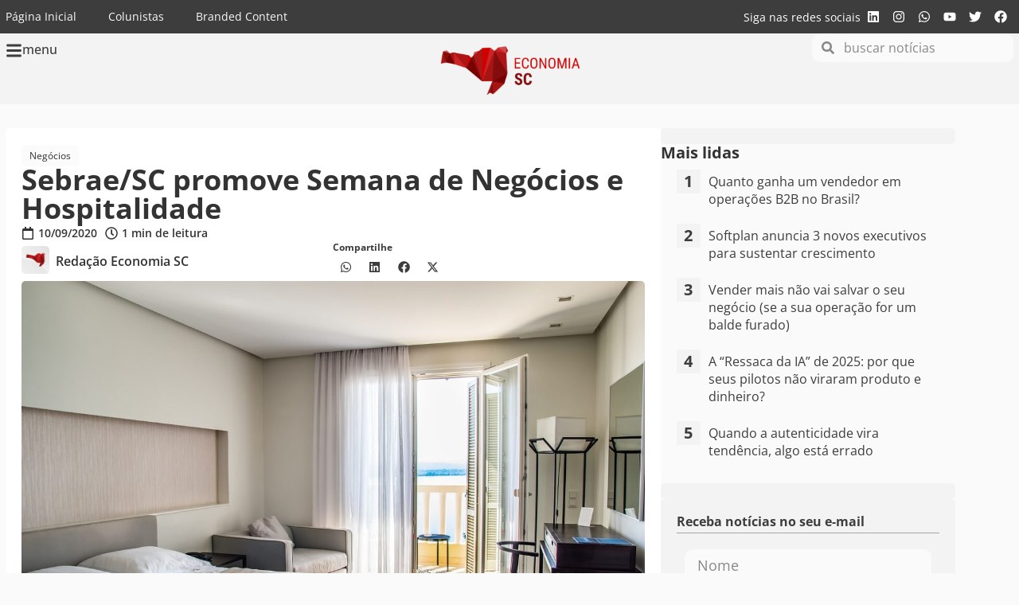

--- FILE ---
content_type: text/html; charset=utf-8
request_url: https://www.google.com/recaptcha/api2/aframe
body_size: 268
content:
<!DOCTYPE HTML><html><head><meta http-equiv="content-type" content="text/html; charset=UTF-8"></head><body><script nonce="ZLxNHQ1KLs9PZO5Ig3lojw">/** Anti-fraud and anti-abuse applications only. See google.com/recaptcha */ try{var clients={'sodar':'https://pagead2.googlesyndication.com/pagead/sodar?'};window.addEventListener("message",function(a){try{if(a.source===window.parent){var b=JSON.parse(a.data);var c=clients[b['id']];if(c){var d=document.createElement('img');d.src=c+b['params']+'&rc='+(localStorage.getItem("rc::a")?sessionStorage.getItem("rc::b"):"");window.document.body.appendChild(d);sessionStorage.setItem("rc::e",parseInt(sessionStorage.getItem("rc::e")||0)+1);localStorage.setItem("rc::h",'1768933118751');}}}catch(b){}});window.parent.postMessage("_grecaptcha_ready", "*");}catch(b){}</script></body></html>

--- FILE ---
content_type: text/css; charset=utf-8
request_url: https://economiasc.com/wp-content/cache/background-css/1/economiasc.com/wp-content/plugins/feeds-for-youtube/css/sb-youtube-free.min.css?ver=2.4.0&wpr_t=1768916414
body_size: 11616
content:
@-webkit-keyframes sby-sk-scaleout{0%{-webkit-transform:scale(0)}to{-webkit-transform:scale(1);opacity:0}}@keyframes sby-sk-scaleout{0%{-webkit-transform:scale(0);transform:scale(0)}to{-webkit-transform:scale(1);transform:scale(1);opacity:0}}@-webkit-keyframes fa-spin{0%{-webkit-transform:rotate(0deg);transform:rotate(0deg)}to{-webkit-transform:rotate(359deg);transform:rotate(359deg)}}@keyframes fa-spin{0%{-webkit-transform:rotate(0deg);transform:rotate(0deg)}to{-webkit-transform:rotate(359deg);transform:rotate(359deg)}}body .sb_youtube[id^=sb_youtube_],body.et-db #et-boc .sb_youtube[id^=sb_youtube_]{width:100%;margin:0 auto;padding:0;-webkit-box-sizing:border-box;box-sizing:border-box}body .sb_youtube[id^=sb_youtube_] *,body.et-db #et-boc .sb_youtube[id^=sb_youtube_] *{-webkit-box-sizing:border-box;box-sizing:border-box}body .sb_youtube[id^=sb_youtube_] .sbi_inner_item:after,body .sb_youtube[id^=sb_youtube_]:after,body.et-db #et-boc .sb_youtube[id^=sb_youtube_] .sbi_inner_item:after,body.et-db #et-boc .sb_youtube[id^=sb_youtube_]:after{content:"";display:table;clear:both}body .sb_youtube.sby_fixed_height[id^=sb_youtube_],body.et-db #et-boc .sb_youtube.sby_fixed_height[id^=sb_youtube_]{overflow:hidden;overflow-y:auto;-webkit-box-sizing:border-box;box-sizing:border-box}body .sb_youtube[id^=sb_youtube_] .sby_items_wrap,body.et-db #et-boc .sb_youtube[id^=sb_youtube_] .sby_items_wrap{width:100%;float:left;line-height:0;font-size:13px;-webkit-box-sizing:border-box;box-sizing:border-box}body .sb_youtube[id^=sb_youtube_] .sby_items_wrap .sby_inner_item,body.et-db #et-boc .sb_youtube[id^=sb_youtube_] .sby_items_wrap .sby_inner_item{display:-webkit-box;display:-ms-flexbox;display:flex;-webkit-box-orient:vertical;-webkit-box-direction:normal;-ms-flex-direction:column;flex-direction:column}body .sb_youtube[id^=sb_youtube_] .sby_items_wrap .sby_item,body.et-db #et-boc .sb_youtube[id^=sb_youtube_] .sby_items_wrap .sby_item{}body .sb_youtube[id^=sb_youtube_] .sby_items_wrap .sby_item,body .sb_youtube[id^=sb_youtube_] .sby_player_outer_wrap .sby_video_thumbnail_wrap,body .sb_youtube[id^=sb_youtube_] .sby_player_wrap,body.et-db #et-boc .sb_youtube[id^=sb_youtube_] .sby_items_wrap .sby_item,body.et-db #et-boc .sb_youtube[id^=sb_youtube_] .sby_player_outer_wrap .sby_video_thumbnail_wrap,body.et-db #et-boc .sb_youtube[id^=sb_youtube_] .sby_player_wrap{display:-moz-inline-stack;display:inline-block;vertical-align:top;zoom:1;padding:inherit!important;-webkit-text-decoration:none;text-decoration:none;opacity:1;overflow:hidden;-webkit-box-sizing:border-box;box-sizing:border-box;-webkit-transition:all 0.5s ease;transition:all 0.5s ease}body .sb_youtube[id^=sb_youtube_] .sby_items_wrap .sby_item.sby_no_margin,body.et-db #et-boc .sb_youtube[id^=sb_youtube_] .sby_items_wrap .sby_item.sby_no_margin{margin:0!important}body .sb_youtube[id^=sb_youtube_] .sby_items_wrap .sby_item.sby_transition,body.et-db #et-boc .sb_youtube[id^=sb_youtube_] .sby_items_wrap .sby_item.sby_transition{opacity:0;max-height:0}body .sb_youtube.sby_col_0[id^=sb_youtube_] .sby_items_wrap .sby_item,body.et-db #et-boc .sb_youtube.sby_col_0[id^=sb_youtube_] .sby_items_wrap .sby_item{width:100%}body .sb_youtube.sby_col_1[id^=sb_youtube_] .sby_items_wrap .sby_item,body.et-db #et-boc .sb_youtube.sby_col_1[id^=sb_youtube_] .sby_items_wrap .sby_item{width:100%}body .sb_youtube.sby_col_2[id^=sb_youtube_] .sby_items_wrap .sby_item,body.et-db #et-boc .sb_youtube.sby_col_2[id^=sb_youtube_] .sby_items_wrap .sby_item{width:50%}body .sb_youtube.sby_col_3[id^=sb_youtube_] .sby_items_wrap .sby_item,body.et-db #et-boc .sb_youtube.sby_col_3[id^=sb_youtube_] .sby_items_wrap .sby_item{width:33.33%}body .sb_youtube.sby_col_4[id^=sb_youtube_] .sby_items_wrap .sby_item,body.et-db #et-boc .sb_youtube.sby_col_4[id^=sb_youtube_] .sby_items_wrap .sby_item{width:25%}body .sb_youtube.sby_col_5[id^=sb_youtube_] .sby_items_wrap .sby_item,body.et-db #et-boc .sb_youtube.sby_col_5[id^=sb_youtube_] .sby_items_wrap .sby_item{width:20%}body .sb_youtube.sby_col_6[id^=sb_youtube_] .sby_items_wrap .sby_item,body.et-db #et-boc .sb_youtube.sby_col_6[id^=sb_youtube_] .sby_items_wrap .sby_item{width:16.66%}body .sb_youtube.sby_col_7[id^=sb_youtube_] .sby_items_wrap .sby_item,body.et-db #et-boc .sb_youtube.sby_col_7[id^=sb_youtube_] .sby_items_wrap .sby_item{width:14.28%}body .sb_youtube.sby_col_8[id^=sb_youtube_] .sby_items_wrap .sby_item,body.et-db #et-boc .sb_youtube.sby_col_8[id^=sb_youtube_] .sby_items_wrap .sby_item{width:12.5%}body .sb_youtube.sby_col_9[id^=sb_youtube_] .sby_items_wrap .sby_item,body.et-db #et-boc .sb_youtube.sby_col_9[id^=sb_youtube_] .sby_items_wrap .sby_item{width:11.11%}body .sb_youtube.sby_col_10[id^=sb_youtube_] .sby_items_wrap .sby_item,body.et-db #et-boc .sb_youtube.sby_col_10[id^=sb_youtube_] .sby_items_wrap .sby_item{width:10%}body .sby-screenreader,body.et-db #et-boc .sby-screenreader{text-indent:-9999px!important;display:block!important;width:0!important;height:0!important;line-height:0!important}body #sby_lightbox .sby_lb_video_thumbnail_wrap,body .sb_youtube[id^=sb_youtube_] .sby_player_outer_wrap,body .sb_youtube[id^=sb_youtube_] .sby_video_thumbnail_wrap,body.et-db #et-boc #sby_lightbox .sby_lb_video_thumbnail_wrap,body.et-db #et-boc .sb_youtube[id^=sb_youtube_] .sby_player_outer_wrap,body.et-db #et-boc .sb_youtube[id^=sb_youtube_] .sby_video_thumbnail_wrap{-webkit-box-sizing:border-box;box-sizing:border-box;width:100%;position:relative;float:left}body #sby_lightbox .sby_lb_video_thumbnail,body #sby_lightbox .sby_video_thumbnail,body .sb_youtube[id^=sb_youtube_] .sby_video_thumbnail,body.et-db #et-boc #sby_lightbox .sby_lb_video_thumbnail,body.et-db #et-boc #sby_lightbox .sby_video_thumbnail,body.et-db #et-boc .sb_youtube[id^=sb_youtube_] .sby_video_thumbnail{display:block;position:relative;-webkit-text-decoration:none;text-decoration:none;line-height:0;z-index:5}body #sby_lightbox .sby_video_thumbnail img,body .sb_youtube[id^=sb_youtube_] .sby_video_thumbnail img,body.et-db #et-boc #sby_lightbox .sby_video_thumbnail img,body.et-db #et-boc .sb_youtube[id^=sb_youtube_] .sby_video_thumbnail img{width:100%;height:auto;border-radius:0}body .sb_youtube[id^=sb_youtube_] .sby_link,body.et-db #et-boc .sb_youtube[id^=sb_youtube_] .sby_link{display:none;position:absolute;z-index:1;top:0;right:0;bottom:0;left:0;width:100%;padding:0;background:#333;background:rgba(0,0,0,0.6);text-align:center;color:#fff;font-size:12px;line-height:1.1;overflow:hidden}body .sb_youtube[id^=sb_youtube_] .sby_link.sby_default a,body .sb_youtube[id^=sb_youtube_] .sby_link.sby_default p,body .sb_youtube[id^=sb_youtube_] .sby_link.sby_default span,body.et-db #et-boc .sb_youtube[id^=sb_youtube_] .sby_link.sby_default a,body.et-db #et-boc .sb_youtube[id^=sb_youtube_] .sby_link.sby_default p,body.et-db #et-boc .sb_youtube[id^=sb_youtube_] .sby_link.sby_default span{text-shadow:0px 0px 10px #000}body .sb_youtube[id^=sb_youtube_] .sby_link .sby_hover_bottom,body .sb_youtube[id^=sb_youtube_] .sby_link .sby_lightbox_link,body .sb_youtube[id^=sb_youtube_] .sby_link .sby_playbtn,body .sb_youtube[id^=sb_youtube_] .sby_link .sby_username a,body .sb_youtube[id^=sb_youtube_] .sby_link .sby_youtube_link,body .sb_youtube[id^=sb_youtube_] .sby_link .svg-inline--fa.fa-play,body.et-db #et-boc .sb_youtube[id^=sb_youtube_] .sby_link .sby_hover_bottom,body.et-db #et-boc .sb_youtube[id^=sb_youtube_] .sby_link .sby_lightbox_link,body.et-db #et-boc .sb_youtube[id^=sb_youtube_] .sby_link .sby_playbtn,body.et-db #et-boc .sb_youtube[id^=sb_youtube_] .sby_link .sby_username a,body.et-db #et-boc .sb_youtube[id^=sb_youtube_] .sby_link .sby_youtube_link,body.et-db #et-boc .sb_youtube[id^=sb_youtube_] .sby_link .svg-inline--fa.fa-play{filter:alpha(opacity=90);opacity:0.9}body .sb_youtube[id^=sb_youtube_] .sby_link .sby_lightbox_link:hover,body .sb_youtube[id^=sb_youtube_] .sby_link .sby_playbtn:hover,body .sb_youtube[id^=sb_youtube_] .sby_link .sby_username a:hover,body .sb_youtube[id^=sb_youtube_] .sby_link .sby_youtube_link:hover,body .sb_youtube[id^=sb_youtube_] .sby_link .svg-inline--fa.fa-play:hover,body.et-db #et-boc .sb_youtube[id^=sb_youtube_] .sby_link .sby_lightbox_link:hover,body.et-db #et-boc .sb_youtube[id^=sb_youtube_] .sby_link .sby_playbtn:hover,body.et-db #et-boc .sb_youtube[id^=sb_youtube_] .sby_link .sby_username a:hover,body.et-db #et-boc .sb_youtube[id^=sb_youtube_] .sby_link .sby_youtube_link:hover,body.et-db #et-boc .sb_youtube[id^=sb_youtube_] .sby_link .svg-inline--fa.fa-play:hover{filter:alpha(opacity=100);opacity:1}body .sb_youtube[id^=sb_youtube_] .sby_link_area,body.et-db #et-boc .sb_youtube[id^=sb_youtube_] .sby_link_area{position:absolute;top:0;right:0;bottom:0;left:0;z-index:1}body .sb_youtube[id^=sb_youtube_] .sby_link a,body.et-db #et-boc .sb_youtube[id^=sb_youtube_] .sby_link a{padding:0;-webkit-text-decoration:none;text-decoration:none;color:#ddd;color:rgba(255,255,255,0.7);line-height:1.1;background:none;display:-moz-inline-stack;display:inline-block;vertical-align:top;zoom:1}body .sb_youtube[id^=sb_youtube_] .sby_link a:active,body .sb_youtube[id^=sb_youtube_] .sby_link a:hover,body.et-db #et-boc .sb_youtube[id^=sb_youtube_] .sby_link a:active,body.et-db #et-boc .sb_youtube[id^=sb_youtube_] .sby_link a:hover{color:#fff}body .sb_youtube[id^=sb_youtube_] .sby_link .sby_lightbox_link,body.et-db #et-boc .sb_youtube[id^=sb_youtube_] .sby_link .sby_lightbox_link{display:block;position:absolute;z-index:2;top:50%;left:50%;margin-top:-24px;margin-left:-21px;padding:0;font-size:49px;font-style:normal!important}body .sb_youtube[id^=sb_youtube_] .sby_carousel_vid_first .sby_lightbox_link,body .sb_youtube[id^=sb_youtube_] .sby_type_video .sby_lightbox_link,body.et-db #et-boc .sb_youtube[id^=sb_youtube_] .sby_carousel_vid_first .sby_lightbox_link,body.et-db #et-boc .sb_youtube[id^=sb_youtube_] .sby_type_video .sby_lightbox_link{display:none}body .sb_youtube[id^=sb_youtube_] .sby_link .sby_youtube_link,body.et-db #et-boc .sb_youtube[id^=sb_youtube_] .sby_link .sby_youtube_link{font-size:30px;position:absolute;z-index:100;bottom:0;right:2px;padding:8px}body .sb_youtube[id^=sb_youtube_] .sby_link a:focus,body .sb_youtube[id^=sb_youtube_] .sby_link a:hover,body.et-db #et-boc .sb_youtube[id^=sb_youtube_] .sby_link a:focus,body.et-db #et-boc .sb_youtube[id^=sb_youtube_] .sby_link a:hover{-webkit-text-decoration:underline;text-decoration:underline}body .sb_youtube[id^=sb_youtube_] .sby_player_wrap,body.et-db #et-boc .sb_youtube[id^=sb_youtube_] .sby_player_wrap{z-index:1;width:100%!important;height:100%!important;position:absolute;top:0;left:0}body .sb_youtube[id^=sb_youtube_] .sby_player_wrap iframe,body.et-db #et-boc .sb_youtube[id^=sb_youtube_] .sby_player_wrap iframe{width:100%!important;height:100%!important}body #sby_lightbox .sby_thumbnail_hover,body .sb_youtube[id^=sb_youtube_] .sby_thumbnail_hover,body.et-db #et-boc #sby_lightbox .sby_thumbnail_hover,body.et-db #et-boc .sb_youtube[id^=sb_youtube_] .sby_thumbnail_hover{-webkit-box-sizing:border-box;box-sizing:border-box;opacity:0;display:block;position:absolute;top:0;right:0;bottom:0;left:0;z-index:10;color:#fff;background:#333;background:rgba(0,0,0,0.6);transition:opacity 0.6s ease-in-out;-moz-transition:opacity 0.6s ease-in-out;-webkit-transition:opacity 0.6s ease-in-out}body .sb_youtube.sby_layout_list[id^=sb_youtube_] .sby_item_video_thumbnail .sby_thumbnail_hover,body.et-db #et-boc .sb_youtube.sby_layout_list[id^=sb_youtube_] .sby_item_video_thumbnail .sby_thumbnail_hover{display:none}body .sb_youtube[id^=sb_youtube_] .sby_current .sby_thumbnail_hover,body.et-db #et-boc .sb_youtube[id^=sb_youtube_] .sby_current .sby_thumbnail_hover{opacity:1}body #sby_lightbox .sby_thumbnail_hover_inner,body .sb_youtube[id^=sb_youtube_] .sby_thumbnail_hover_inner,body.et-db #et-boc #sby_lightbox .sby_thumbnail_hover_inner,body.et-db #et-boc .sb_youtube[id^=sb_youtube_] .sby_thumbnail_hover_inner{display:inline-block;width:100%;height:100%;padding:10px;overflow:hidden}body .sb_youtube[id^=sb_youtube_] .sby_thumbnail_hover_inner .sby_video_title,body.et-db #et-boc .sb_youtube[id^=sb_youtube_] .sby_thumbnail_hover_inner .sby_video_title{font-size:1.2em;line-height:1.2}body #sby_lightbox .sby_video_thumbnail:hover .sby_thumbnail_hover,body .sb_youtube[id^=sb_youtube_] .sby_video_thumbnail:hover .sby_thumbnail_hover,body.et-db #et-boc #sby_lightbox .sby_video_thumbnail:hover .sby_thumbnail_hover,body.et-db #et-boc .sb_youtube[id^=sb_youtube_] .sby_video_thumbnail:hover .sby_thumbnail_hover{opacity:1;display:block;transition:opacity 0.2s ease-in-out;-moz-transition:opacity 0.2s ease-in-out;-webkit-transition:opacity 0.2s ease-in-out}body .sb_youtube.sby_layout_list[id^=sb_youtube_] .sby_item_video_thumbnail.sby_video_thumbnail:hover .sby_thumbnail_hover,body.et-db #et-boc .sb_youtube.sby_layout_list[id^=sb_youtube_] .sby_item_video_thumbnail.sby_video_thumbnail:hover .sby_thumbnail_hover{opacity:0;display:none;transition:none;-moz-transition:none;-webkit-transition:none}body .sb_youtube[id^=sb_youtube_] .sby_loader,body.et-db #et-boc .sb_youtube[id^=sb_youtube_] .sby_loader{width:20px;height:20px;position:relative;top:50%;left:50%;margin:-10px 0 0 -10px;background-color:#000;background-color:rgba(0,0,0,0.5);border-radius:100%;-webkit-animation:sby-sk-scaleout 1s infinite ease-in-out;animation:sby-sk-scaleout 1s infinite ease-in-out}body .sb_youtube[id^=sb_youtube_] .sb_youtube_header br,body .sb_youtube[id^=sb_youtube_] .sby_footer br,body .sb_youtube[id^=sb_youtube_] .sby_items_wrap br,body.et-db #et-boc .sb_youtube[id^=sb_youtube_] .sb_youtube_header br,body.et-db #et-boc .sb_youtube[id^=sb_youtube_] .sby_footer br,body.et-db #et-boc .sb_youtube[id^=sb_youtube_] .sby_items_wrap br{display:none}body .sb_youtube[id^=sb_youtube_] .sby_bio br,body .sb_youtube[id^=sb_youtube_] .sby_caption br,body.et-db #et-boc .sb_youtube[id^=sb_youtube_] .sby_bio br,body.et-db #et-boc .sb_youtube[id^=sb_youtube_] .sby_caption br{display:inline;display:initial}body .sby_footer p,body.et-db #et-boc .sby_footer p{display:inline;padding:0;margin:0}body .sb_youtube[id^=sb_youtube_] .sby_footer .sby_loader,body .sb_youtube[id^=sb_youtube_] .sby_item .sby_loader,body .sb_youtube[id^=sb_youtube_] .sby_player_outer_wrap .sby_loader,body.et-db #et-boc .sb_youtube[id^=sb_youtube_] .sby_footer .sby_loader,body.et-db #et-boc .sb_youtube[id^=sb_youtube_] .sby_item .sby_loader,body.et-db #et-boc .sb_youtube[id^=sb_youtube_] .sby_player_outer_wrap .sby_loader{position:absolute;margin-top:-11px;background-color:#fff}body .sb_youtube[id^=sb_youtube_] .sby_item.sby_player_loading,body .sb_youtube[id^=sb_youtube_] .sby_player_outer_wrap.sby_player_loading,body.et-db #et-boc .sb_youtube[id^=sb_youtube_] .sby_item.sby_player_loading,body.et-db #et-boc .sb_youtube[id^=sb_youtube_] .sby_player_outer_wrap.sby_player_loading{opacity:0.8}body #sby_lightbox .fa-spin,body .sb_youtube[id^=sb_youtube_] .fa-spin,body.et-db #et-boc #sby_lightbox .fa-spin,body.et-db #et-boc .sb_youtube[id^=sb_youtube_] .fa-spin{-webkit-animation:fa-spin 2s infinite linear;animation:fa-spin 2s infinite linear}body #sby_lightbox .fa-pulse,body .sb_youtube[id^=sb_youtube_] .fa-pulse,body.et-db #et-boc #sby_lightbox .fa-pulse,body.et-db #et-boc .sb_youtube[id^=sb_youtube_] .fa-pulse{-webkit-animation:fa-spin 1s infinite steps(8);animation:fa-spin 1s infinite steps(8)}body .sb_youtube[id^=sb_youtube_] .sb_youtube_header,body.et-db #et-boc .sb_youtube[id^=sb_youtube_] .sb_youtube_header{float:left;clear:both;margin:0 0 15px 0;padding:0;line-height:1.2;width:100%}body .sb_youtube[id^=sb_youtube_] .sb_youtube_header.sby_header_type_generic,body.et-db #et-boc .sb_youtube[id^=sb_youtube_] .sb_youtube_header.sby_header_type_generic{display:-webkit-box;display:-ms-flexbox;display:flex}body .sb_youtube[id^=sb_youtube_] .sb_youtube_header a,body.et-db #et-boc .sb_youtube[id^=sb_youtube_] .sb_youtube_header a{float:left;display:-webkit-box;display:-ms-flexbox;display:flex;-webkit-box-align:center;-ms-flex-align:center;align-items:center;width:100%;min-width:100%;-webkit-text-decoration:none;text-decoration:none;-webkit-transition:color 0.5s ease;transition:color 0.5s ease}body .sb_youtube[id^=sb_youtube_] .sb_youtube_header a[data-channel-description=visible],body.et-db #et-boc .sb_youtube[id^=sb_youtube_] .sb_youtube_header a[data-channel-description=visible]{-webkit-box-align:start;-ms-flex-align:start;align-items:flex-start}@media (min-width:480px){body .sb_youtube[id^=sb_youtube_] .sb_youtube_header.sby_medium .sby_header_img,body.et-db #et-boc .sb_youtube[id^=sb_youtube_] .sb_youtube_header.sby_medium .sby_header_img{width:80px;height:80px;border-radius:40px}body .sb_youtube[id^=sb_youtube_] .sb_youtube_header.sby_medium .sby_header_img img,body.et-db #et-boc .sb_youtube[id^=sb_youtube_] .sb_youtube_header.sby_medium .sby_header_img img{width:80px;height:80px;border-radius:40px}body .sb_youtube[id^=sb_youtube_] .sb_youtube_header.sby_medium .sby_header_text h3,body.et-db #et-boc .sb_youtube[id^=sb_youtube_] .sb_youtube_header.sby_medium .sby_header_text h3{font-size:16px}body .sb_youtube[id^=sb_youtube_] .sb_youtube_header.sby_medium .sby_header_text .sby_bio,body .sb_youtube[id^=sb_youtube_] .sb_youtube_header.sby_medium .sby_header_text .sby_bio_info,body.et-db #et-boc .sb_youtube[id^=sb_youtube_] .sb_youtube_header.sby_medium .sby_header_text .sby_bio,body.et-db #et-boc .sb_youtube[id^=sb_youtube_] .sb_youtube_header.sby_medium .sby_header_text .sby_bio_info{font-size:13px}body .sb_youtube[id^=sb_youtube_] .sb_youtube_header.sby_medium .sby_header_text .sby_bio,body .sb_youtube[id^=sb_youtube_] .sb_youtube_header.sby_medium .sby_header_text .sby_bio_info,body .sb_youtube[id^=sb_youtube_] .sb_youtube_header.sby_medium .sby_header_text h3,body.et-db #et-boc .sb_youtube[id^=sb_youtube_] .sb_youtube_header.sby_medium .sby_header_text .sby_bio,body.et-db #et-boc .sb_youtube[id^=sb_youtube_] .sb_youtube_header.sby_medium .sby_header_text .sby_bio_info,body.et-db #et-boc .sb_youtube[id^=sb_youtube_] .sb_youtube_header.sby_medium .sby_header_text h3{margin-left:95px!important;line-height:1.4}body .sb_youtube[id^=sb_youtube_] .sb_youtube_header.sby_medium .sby_header_text h3,body.et-db #et-boc .sb_youtube[id^=sb_youtube_] .sb_youtube_header.sby_medium .sby_header_text h3{margin-right:-85px!important}body .sb_youtube[id^=sb_youtube_] .sb_youtube_header.sby_medium .sby_header_text .sby_bio_info,body.et-db #et-boc .sb_youtube[id^=sb_youtube_] .sb_youtube_header.sby_medium .sby_header_text .sby_bio_info{margin-top:4px!important}body .sb_youtube[id^=sb_youtube_] .sb_youtube_header.sby_medium .sby_header_text.sby_no_bio h3,body.et-db #et-boc .sb_youtube[id^=sb_youtube_] .sb_youtube_header.sby_medium .sby_header_text.sby_no_bio h3{padding-top:20px!important}body .sb_youtube[id^=sb_youtube_] .sb_youtube_header.sby_large .sby_header_img,body.et-db #et-boc .sb_youtube[id^=sb_youtube_] .sb_youtube_header.sby_large .sby_header_img{width:120px;height:120px;border-radius:60px}body .sb_youtube[id^=sb_youtube_] .sb_youtube_header.sby_large .sby_header_img img,body.et-db #et-boc .sb_youtube[id^=sb_youtube_] .sb_youtube_header.sby_large .sby_header_img img{width:120px;height:120px;border-radius:60px}body .sb_youtube[id^=sb_youtube_] .sb_youtube_header.sby_large .sby_header_text h3,body.et-db #et-boc .sb_youtube[id^=sb_youtube_] .sb_youtube_header.sby_large .sby_header_text h3{font-size:28px}body .sb_youtube[id^=sb_youtube_] .sb_youtube_header.sby_large .sby_header_text .sby_bio,body .sb_youtube[id^=sb_youtube_] .sb_youtube_header.sby_large .sby_header_text .sby_bio_info,body.et-db #et-boc .sb_youtube[id^=sb_youtube_] .sb_youtube_header.sby_large .sby_header_text .sby_bio,body.et-db #et-boc .sb_youtube[id^=sb_youtube_] .sb_youtube_header.sby_large .sby_header_text .sby_bio_info{font-size:13px}body .sb_youtube[id^=sb_youtube_] .sb_youtube_header.sby_large .sby_header_text .sby_bio,body .sb_youtube[id^=sb_youtube_] .sb_youtube_header.sby_large .sby_header_text .sby_bio_info,body .sb_youtube[id^=sb_youtube_] .sb_youtube_header.sby_large .sby_header_text h3,body.et-db #et-boc .sb_youtube[id^=sb_youtube_] .sb_youtube_header.sby_large .sby_header_text .sby_bio,body.et-db #et-boc .sb_youtube[id^=sb_youtube_] .sb_youtube_header.sby_large .sby_header_text .sby_bio_info,body.et-db #et-boc .sb_youtube[id^=sb_youtube_] .sb_youtube_header.sby_large .sby_header_text h3{margin-left:140px!important;line-height:1.5}body .sb_youtube[id^=sb_youtube_] .sb_youtube_header.sby_large .sby_header_text h3,body.et-db #et-boc .sb_youtube[id^=sb_youtube_] .sb_youtube_header.sby_large .sby_header_text h3{margin-right:-120px!important}body .sb_youtube[id^=sb_youtube_] .sb_youtube_header.sby_large .sby_header_text .sby_bio_info,body.et-db #et-boc .sb_youtube[id^=sb_youtube_] .sb_youtube_header.sby_large .sby_header_text .sby_bio_info{margin-top:12px!important}body .sb_youtube[id^=sb_youtube_] .sb_youtube_header.sby_large .sby_header_text.sby_no_bio h3,body.et-db #et-boc .sb_youtube[id^=sb_youtube_] .sb_youtube_header.sby_large .sby_header_text.sby_no_bio h3{padding-top:32px!important}}body .sb_youtube[id^=sb_youtube_] .sb_youtube_header .sby_header_img,body.et-db #et-boc .sb_youtube[id^=sb_youtube_] .sb_youtube_header .sby_header_img{float:left;position:relative;width:50px;margin:0 0 0 -100%!important;overflow:hidden;border-radius:40px}body .sb_youtube[id^=sb_youtube_] .sb_youtube_header .sby_header_img img,body.et-db #et-boc .sb_youtube[id^=sb_youtube_] .sb_youtube_header .sby_header_img img{float:left;margin:0!important;padding:0!important;border:none!important;border-radius:40px}body .sb_youtube[id^=sb_youtube_] .sb_youtube_header .sby_header_img_hover,body.et-db #et-boc .sb_youtube[id^=sb_youtube_] .sb_youtube_header .sby_header_img_hover{opacity:0;position:absolute;width:100%;top:0;bottom:0;left:0;text-align:center;color:#fff;background:rgba(0,0,0,0.75)}body .sb_youtube[id^=sb_youtube_] .sb_youtube_header.sby_no_consent .sby_header_img,body.et-db #et-boc .sb_youtube[id^=sb_youtube_] .sb_youtube_header.sby_no_consent .sby_header_img{height:50px}body .sb_youtube[id^=sb_youtube_] .sb_youtube_header.sby_no_consent .sby_header_img_hover,body.et-db #et-boc .sb_youtube[id^=sb_youtube_] .sb_youtube_header.sby_no_consent .sby_header_img_hover{opacity:1}body .sb_youtube[id^=sb_youtube_] .sb_youtube_header .sby_new_logo,body.et-db #et-boc .sb_youtube[id^=sb_youtube_] .sb_youtube_header .sby_new_logo{position:absolute;top:50%;left:50%;margin-top:-12px;margin-left:-12px;width:24px;height:24px;font-size:24px}body .sb_youtube[id^=sb_youtube_] .sb_youtube_header .sby_header_img_hover i,body.et-db #et-boc .sb_youtube[id^=sb_youtube_] .sb_youtube_header .sby_header_img_hover i{overflow:hidden}body .sb_youtube[id^=sb_youtube_] .sb_youtube_header .sby_header_img_hover,body.et-db #et-boc .sb_youtube[id^=sb_youtube_] .sb_youtube_header .sby_header_img_hover{z-index:2;-webkit-transition:opacity 0.4s ease-in-out;transition:opacity 0.4s ease-in-out}body .sb_youtube[id^=sb_youtube_] .sb_youtube_header .sby_fade_in,body.et-db #et-boc .sb_youtube[id^=sb_youtube_] .sb_youtube_header .sby_fade_in{opacity:1;-webkit-transition:opacity 0.2s ease-in-out;transition:opacity 0.2s ease-in-out}body .sb_youtube[id^=sb_youtube_] .sb_youtube_header .sby_header_img_hover,body.et-db #et-boc .sb_youtube[id^=sb_youtube_] .sb_youtube_header .sby_header_img_hover{position:absolute;width:100%;top:0;bottom:0;left:0;text-align:center;color:#fff;background:rgba(0,0,0,0.75);-ms-filter:"progid:DXImageTransform.Microsoft.Alpha(Opacity=0)";filter:alpha(opacity=0);-moz-opacity:0;-khtml-opacity:0;opacity:0;border-radius:40px;-webkit-transition:opacity 0.2s;transition:opacity 0.2s}body .sb_youtube[id^=sb_youtube_] .sb_youtube_header a:focus .sby_header_img_hover,body .sb_youtube[id^=sb_youtube_] .sb_youtube_header a:hover .sby_header_img_hover,body.et-db #et-boc .sb_youtube[id^=sb_youtube_] .sb_youtube_header a:focus .sby_header_img_hover,body.et-db #et-boc .sb_youtube[id^=sb_youtube_] .sb_youtube_header a:hover .sby_header_img_hover{opacity:1}body .sb_youtube[id^=sb_youtube_] .sb_youtube_header .sby_header_text,body.et-db #et-boc .sb_youtube[id^=sb_youtube_] .sb_youtube_header .sby_header_text{width:100%;padding-top:5px;display:-webkit-box;display:-ms-flexbox;display:flex;-ms-flex-wrap:wrap;flex-wrap:wrap}body .sb_youtube[id^=sb_youtube_] .sb_youtube_header .sby_header_text .sby_bio,body .sb_youtube[id^=sb_youtube_] .sb_youtube_header .sby_header_text h3,body.et-db #et-boc .sb_youtube[id^=sb_youtube_] .sb_youtube_header .sby_header_text .sby_bio,body.et-db #et-boc .sb_youtube[id^=sb_youtube_] .sb_youtube_header .sby_header_text h3{clear:both;margin:0 0 0 60px!important;padding:0!important}body .sb_youtube[id^=sb_youtube_] .sb_youtube_header .sby_header_text .sby_bio,body.et-db #et-boc .sb_youtube[id^=sb_youtube_] .sb_youtube_header .sby_header_text .sby_bio{width:100%}body .sb_youtube[id^=sb_youtube_] .sb_youtube_header h3,body.et-db #et-boc .sb_youtube[id^=sb_youtube_] .sb_youtube_header h3{font-size:16px;line-height:1.3}body .sb_youtube[id^=sb_youtube_] .sb_youtube_header p,body.et-db #et-boc .sb_youtube[id^=sb_youtube_] .sb_youtube_header p{font-size:13px;line-height:1.3;margin:0;padding:0}body .sb_youtube[id^=sb_youtube_] p:empty,body.et-db #et-boc .sb_youtube[id^=sb_youtube_] p:empty{display:none}body .sb_youtube[id^=sb_youtube_] .sb_youtube_header .sby_header_text img.emoji,body.et-db #et-boc .sb_youtube[id^=sb_youtube_] .sb_youtube_header .sby_header_text img.emoji{margin-right:3px!important}body .sb_youtube[id^=sb_youtube_] .sb_youtube_header .sby_header_text.sby_no_bio .sby_bio_info,body.et-db #et-boc .sb_youtube[id^=sb_youtube_] .sb_youtube_header .sby_header_text.sby_no_bio .sby_bio_info{clear:both}body .sb_youtube[id^=sb_youtube_] .sb_youtube_header .sby_header_text.sby_no_bio.sby_has_sub h3,body.et-db #et-boc .sb_youtube[id^=sb_youtube_] .sb_youtube_header .sby_header_text.sby_no_bio.sby_has_sub h3{padding-top:0px!important}body .sb_youtube[id^=sb_youtube_] .sby_footer,body.et-db #et-boc .sb_youtube[id^=sb_youtube_] .sby_footer{float:left;clear:both;width:100%;text-align:center}body .sb_youtube[id^=sb_youtube_] .sby_footer .fa-spinner,body.et-db #et-boc .sb_youtube[id^=sb_youtube_] .sby_footer .fa-spinner{display:none;position:absolute;top:50%;left:50%;margin:-8px 0 0 -7px;font-size:15px}body .sb_youtube[id^=sb_youtube_] .sby_footer,body.et-db #et-boc .sb_youtube[id^=sb_youtube_] .sby_footer{opacity:1;-webkit-transition:all 0.5s ease-in;transition:all 0.5s ease-in}body .sb_youtube[id^=sb_youtube_] .sby_load_btn .sby_btn_text,body .sb_youtube[id^=sb_youtube_] .sby_load_btn .sby_loader,body.et-db #et-boc .sb_youtube[id^=sb_youtube_] .sby_load_btn .sby_btn_text,body.et-db #et-boc .sb_youtube[id^=sb_youtube_] .sby_load_btn .sby_loader{opacity:1;-webkit-transition:all 0.1s ease-in;transition:all 0.1s ease-in}body .sb_youtube[id^=sb_youtube_] .sby_hidden,body.et-db #et-boc .sb_youtube[id^=sb_youtube_] .sby_hidden{opacity:0!important}body #sby_lightbox .sby_btn a,body .sb_youtube[id^=sb_youtube_] .sby_btn a,body .sb_youtube[id^=sb_youtube_] .sby_follow_btn a,body .sb_youtube[id^=sb_youtube_] .sby_footer .sby_load_btn,body.et-db #et-boc #sby_lightbox .sby_btn a,body.et-db #et-boc .sb_youtube[id^=sb_youtube_] .sby_btn a,body.et-db #et-boc .sb_youtube[id^=sb_youtube_] .sby_follow_btn a,body.et-db #et-boc .sb_youtube[id^=sb_youtube_] .sby_footer .sby_load_btn{display:-moz-inline-stack;display:inline-block;vertical-align:top;zoom:1;padding:7px 14px;margin:5px auto 0 auto;background:#333;border:none;color:#fff;-webkit-text-decoration:none;text-decoration:none;font-size:13px;line-height:1.5;border-radius:4px;-webkit-box-sizing:border-box;box-sizing:border-box}body #sby_lightbox .sby_btn .sby_cta_button,body .sb_youtube[id^=sb_youtube_] .sby_btn .sby_cta_button,body.et-db #et-boc #sby_lightbox .sby_btn .sby_cta_button,body.et-db #et-boc .sb_youtube[id^=sb_youtube_] .sby_btn .sby_cta_button{font-size:16px}body .sb_youtube[id^=sb_youtube_] .sby_footer .sby_load_btn,body.et-db #et-boc .sb_youtube[id^=sb_youtube_] .sby_footer .sby_load_btn{position:relative}body #sby_lightbox .sby_btn,body .sb_youtube[id^=sb_youtube_] .sby_btn,body .sb_youtube[id^=sb_youtube_] .sby_follow_btn,body.et-db #et-boc #sby_lightbox .sby_btn,body.et-db #et-boc .sb_youtube[id^=sb_youtube_] .sby_btn,body.et-db #et-boc .sb_youtube[id^=sb_youtube_] .sby_follow_btn{display:-moz-inline-stack;display:inline-block;vertical-align:top;zoom:1;text-align:center}body .sb_youtube[id^=sb_youtube_] .sby_follow_btn.sby_top,body.et-db #et-boc .sb_youtube[id^=sb_youtube_] .sby_follow_btn.sby_top{display:block;margin-bottom:5px}body #sby_lightbox .sby_btn .sby_cta_button,body .sb_youtube[id^=sb_youtube_] .sby_btn .sby_cta_button,body .sb_youtube[id^=sb_youtube_] .sby_follow_btn a,body.et-db #et-boc #sby_lightbox .sby_btn .sby_cta_button,body.et-db #et-boc .sb_youtube[id^=sb_youtube_] .sby_btn .sby_cta_button,body.et-db #et-boc .sb_youtube[id^=sb_youtube_] .sby_follow_btn a{background:#408bd1;color:#fff}body #sby_lightbox .sby_btn a,body .sb_youtube[id^=sb_youtube_] .sby_btn a,body .sb_youtube[id^=sb_youtube_] .sby_follow_btn a,body .sb_youtube[id^=sb_youtube_] .sby_footer .sby_load_btn,body.et-db #et-boc #sby_lightbox .sby_btn a,body.et-db #et-boc .sb_youtube[id^=sb_youtube_] .sby_btn a,body.et-db #et-boc .sb_youtube[id^=sb_youtube_] .sby_follow_btn a,body.et-db #et-boc .sb_youtube[id^=sb_youtube_] .sby_follow_btn a,body.et-db #et-boc .sb_youtube[id^=sb_youtube_] .sby_footer .sby_load_btn{-webkit-transition:all 0.1s ease-in;transition:all 0.1s ease-in}body .sb_youtube[id^=sb_youtube_] .sby_footer .sby_load_btn:hover,body.et-db #et-boc .sb_youtube[id^=sb_youtube_] .sby_footer .sby_load_btn:hover{outline:none;-webkit-box-shadow:inset 0 0 20px 20px rgba(255,255,255,0.25);box-shadow:inset 0 0 20px 20px rgba(255,255,255,0.25)}body .sb_youtube[id^=sb_youtube_] .sby_follow_btn a:focus,body .sb_youtube[id^=sb_youtube_] .sby_follow_btn a:hover,body.et-db #et-boc .sb_youtube[id^=sb_youtube_] .sby_follow_btn a:focus,body.et-db #et-boc .sb_youtube[id^=sb_youtube_] .sby_follow_btn a:hover{-webkit-box-shadow:inset 0 0 20px 20px rgba(255,255,255,0.25);box-shadow:inset 0 0 20px 20px rgba(255,255,255,0.25)}body #sby_lightbox .sby_btn .sby_cta_button:focus,body #sby_lightbox .sby_btn .sby_cta_button:hover,body #sby_lightbox .sby_btn a:focus,body .sb_youtube[id^=sb_youtube_] .sby_btn .sby_cta_button:focus,body .sb_youtube[id^=sb_youtube_] .sby_btn .sby_cta_button:hover,body .sb_youtube[id^=sb_youtube_] .sby_btn a:hover,body.et-db #et-boc #sby_lightbox .sby_btn .sby_cta_button:focus,body.et-db #et-boc #sby_lightbox .sby_btn .sby_cta_button:hover,body.et-db #et-boc #sby_lightbox .sby_btn a:focus,body.et-db #et-boc .sb_youtube[id^=sb_youtube_] .sby_btn .sby_cta_button:focus,body.et-db #et-boc .sb_youtube[id^=sb_youtube_] .sby_btn .sby_cta_button:hover,body.et-db #et-boc .sb_youtube[id^=sb_youtube_] .sby_btn a:hover{outline:none;-webkit-box-shadow:inset 0 0 10px 20px #359dff;box-shadow:inset 0 0 10px 20px #359dff}body #sby_lightbox .sby_btn.sby_custom .sby_cta_button:focus,body #sby_lightbox .sby_btn.sby_custom .sby_cta_button:hover,body #sby_lightbox .sby_btn.sby_custom a:focus,body .sb_youtube[id^=sb_youtube_] .sby_btn.sby_custom .sby_cta_button:focus,body .sb_youtube[id^=sb_youtube_] .sby_btn.sby_custom .sby_cta_button:hover,body .sb_youtube[id^=sb_youtube_] .sby_btn.sby_custom a:hover,body .sb_youtube[id^=sb_youtube_] .sby_follow_btn.sby_custom a:focus,body .sb_youtube[id^=sb_youtube_] .sby_follow_btn.sby_custom a:hover,body .sb_youtube[id^=sb_youtube_] .sby_footer .sby_load_btn.sby_custom:hover,body.et-db #et-boc #sby_lightbox .sby_btn.sby_custom .sby_cta_button:focus,body.et-db #et-boc #sby_lightbox .sby_btn.sby_custom .sby_cta_button:hover,body.et-db #et-boc #sby_lightbox .sby_btn.sby_custom a:focus,body.et-db #et-boc .sb_youtube[id^=sb_youtube_] .sby_btn.sby_custom .sby_cta_button:focus,body.et-db #et-boc .sb_youtube[id^=sb_youtube_] .sby_btn.sby_custom .sby_cta_button:hover,body.et-db #et-boc .sb_youtube[id^=sb_youtube_] .sby_btn.sby_custom a:hover,body.et-db #et-boc .sb_youtube[id^=sb_youtube_] .sby_follow_btn.sby_custom a:focus,body.et-db #et-boc .sb_youtube[id^=sb_youtube_] .sby_follow_btn.sby_custom a:hover,body.et-db #et-boc .sb_youtube[id^=sb_youtube_] .sby_footer .sby_load_btn.sby_custom:hover{-webkit-box-shadow:inset 0 0 20px 20px rgba(255,255,255,0.15);box-shadow:inset 0 0 20px 20px rgba(255,255,255,0.15)}body #sby_lightbox .sby_btn a:active,body .sb_youtube[id^=sb_youtube_] .sby_btn a:active,body .sb_youtube[id^=sb_youtube_] .sby_follow_btn a:active,body .sb_youtube[id^=sb_youtube_] .sby_footer .sby_load_btn:active,body.et-db #et-boc #sby_lightbox .sby_btn a:active,body.et-db #et-boc .sb_youtube[id^=sb_youtube_] .sby_btn a:active,body.et-db #et-boc .sb_youtube[id^=sb_youtube_] .sby_follow_btn a:active,body.et-db #et-boc .sb_youtube[id^=sb_youtube_] .sby_footer .sby_load_btn:active{-webkit-box-shadow:inset 0 0 10px 20px rgba(0,0,0,0.3);box-shadow:inset 0 0 10px 20px rgba(0,0,0,0.3)}body .sb_youtube[id^=sb_youtube_] .sby_follow_btn .fa,body .sb_youtube[id^=sb_youtube_] .sby_follow_btn svg,body.et-db #et-boc .sb_youtube[id^=sb_youtube_] .sby_follow_btn .fa,body.et-db #et-boc .sb_youtube[id^=sb_youtube_] .sby_follow_btn svg{margin-bottom:-1px;margin-right:7px;font-size:15px}body .sb_youtube[id^=sb_youtube_] .sby_follow_btn svg,body.et-db #et-boc .sb_youtube[id^=sb_youtube_] .sby_follow_btn svg{vertical-align:-0.125em}body .sb_youtube[id^=sb_youtube_] .sby_footer .sby_follow_btn,body.et-db #et-boc .sb_youtube[id^=sb_youtube_] .sby_footer .sby_follow_btn{margin-left:5px}@media (max-width:640px){body .sb_youtube.sby_col_3.sby_mob_col_auto[id^=sb_youtube_] .sby_items_wrap .sby_item,body .sb_youtube.sby_col_4.sby_mob_col_auto[id^=sb_youtube_] .sby_items_wrap .sby_item,body .sb_youtube.sby_col_5.sby_mob_col_auto[id^=sb_youtube_] .sby_items_wrap .sby_item,body .sb_youtube.sby_col_6.sby_mob_col_auto[id^=sb_youtube_] .sby_items_wrap .sby_item,body.et-db #et-boc .sb_youtube.sby_col_3.sby_mob_col_auto[id^=sb_youtube_] .sby_items_wrap .sby_item,body.et-db #et-boc .sb_youtube.sby_col_4.sby_mob_col_auto[id^=sb_youtube_] .sby_items_wrap .sby_item,body.et-db #et-boc .sb_youtube.sby_col_5.sby_mob_col_auto[id^=sb_youtube_] .sby_items_wrap .sby_item,body.et-db #et-boc .sb_youtube.sby_col_6.sby_mob_col_auto[id^=sb_youtube_] .sby_items_wrap .sby_item{width:50%}body .sb_youtube.sby_col_10.sby_mob_col_auto[id^=sb_youtube_] .sby_items_wrap .sby_item,body .sb_youtube.sby_col_10[id^=sb_youtube_] .sby_items_wrap .sby_item,body .sb_youtube.sby_col_7.sby_mob_col_auto[id^=sb_youtube_] .sby_items_wrap .sby_item,body .sb_youtube.sby_col_7[id^=sb_youtube_] .sby_items_wrap .sby_item,body .sb_youtube.sby_col_8.sby_mob_col_auto[id^=sb_youtube_] .sby_items_wrap .sby_item,body .sb_youtube.sby_col_8[id^=sb_youtube_] .sby_items_wrap .sby_item,body .sb_youtube.sby_col_9.sby_mob_col_auto[id^=sb_youtube_] .sby_items_wrap .sby_item,body .sb_youtube.sby_col_9[id^=sb_youtube_] .sby_items_wrap .sby_item,body.et-db #et-boc .sb_youtube.sby_col_10.sby_mob_col_auto[id^=sb_youtube_] .sby_items_wrap .sby_item,body.et-db #et-boc .sb_youtube.sby_col_10[id^=sb_youtube_] .sby_items_wrap .sby_item,body.et-db #et-boc .sb_youtube.sby_col_7.sby_mob_col_auto[id^=sb_youtube_] .sby_items_wrap .sby_item,body.et-db #et-boc .sb_youtube.sby_col_7[id^=sb_youtube_] .sby_items_wrap .sby_item,body.et-db #et-boc .sb_youtube.sby_col_8.sby_mob_col_auto[id^=sb_youtube_] .sby_items_wrap .sby_item,body.et-db #et-boc .sb_youtube.sby_col_8[id^=sb_youtube_] .sby_items_wrap .sby_item,body.et-db #et-boc .sb_youtube.sby_col_9.sby_mob_col_auto[id^=sb_youtube_] .sby_items_wrap .sby_item,body.et-db #et-boc .sb_youtube.sby_col_9[id^=sb_youtube_] .sby_items_wrap .sby_item{width:25%}body .sb_youtube.sby_col_2[id^=sb_youtube_] .sby_items_wrap .sby_item,body.et-db #et-boc .sb_youtube.sby_col_2[id^=sb_youtube_] .sby_items_wrap .sby_item{width:50%}body .sb_youtube.sby_col_3[id^=sb_youtube_] .sby_items_wrap .sby_item,body.et-db #et-boc .sb_youtube.sby_col_3[id^=sb_youtube_] .sby_items_wrap .sby_item{width:33.33%}body .sb_youtube.sby_col_4[id^=sb_youtube_] .sby_items_wrap .sby_item,body.et-db #et-boc .sb_youtube.sby_col_4[id^=sb_youtube_] .sby_items_wrap .sby_item{width:25%}body .sb_youtube.sby_col_5[id^=sb_youtube_] .sby_items_wrap .sby_item,body.et-db #et-boc .sb_youtube.sby_col_5[id^=sb_youtube_] .sby_items_wrap .sby_item{width:20%}body .sb_youtube.sby_col_6[id^=sb_youtube_] .sby_items_wrap .sby_item,body.et-db #et-boc .sb_youtube.sby_col_6[id^=sb_youtube_] .sby_items_wrap .sby_item{width:16.66%}body .sb_youtube.sby_col_7[id^=sb_youtube_] .sby_items_wrap .sby_item,body.et-db #et-boc .sb_youtube.sby_col_7[id^=sb_youtube_] .sby_items_wrap .sby_item{width:14.28%}body .sb_youtube.sby_col_8[id^=sb_youtube_] .sby_items_wrap .sby_item,body.et-db #et-boc .sb_youtube.sby_col_8[id^=sb_youtube_] .sby_items_wrap .sby_item{width:12.5%}body .sb_youtube.sby_col_9[id^=sb_youtube_] .sby_items_wrap .sby_item,body.et-db #et-boc .sb_youtube.sby_col_9[id^=sb_youtube_] .sby_items_wrap .sby_item{width:11.11%}body .sb_youtube.sby_col_10[id^=sb_youtube_] .sby_items_wrap .sby_item,body.et-db #et-boc .sb_youtube.sby_col_10[id^=sb_youtube_] .sby_items_wrap .sby_item{width:10%}body .sb_youtube.sby_width_resp[id^=sb_youtube_],body.et-db #et-boc .sb_youtube.sby_width_resp[id^=sb_youtube_]{width:100%!important}}@media (max-width:480px){body .sb_youtube.sby_col_10.sby_mob_col_auto[id^=sb_youtube_] .sby_items_wrap .sby_item,body .sb_youtube.sby_col_3.sby_mob_col_auto[id^=sb_youtube_] .sby_items_wrap .sby_item,body .sb_youtube.sby_col_4.sby_mob_col_auto[id^=sb_youtube_] .sby_items_wrap .sby_item,body .sb_youtube.sby_col_5.sby_mob_col_auto[id^=sb_youtube_] .sby_items_wrap .sby_item,body .sb_youtube.sby_col_6.sby_mob_col_auto[id^=sb_youtube_] .sby_items_wrap .sby_item,body .sb_youtube.sby_col_7.sby_mob_col_auto[id^=sb_youtube_] .sby_items_wrap .sby_item,body .sb_youtube.sby_col_8.sby_mob_col_auto[id^=sb_youtube_] .sby_items_wrap .sby_item,body .sb_youtube.sby_col_9.sby_mob_col_auto[id^=sb_youtube_] .sby_items_wrap .sby_item,body .sb_youtube.sby_mob_col_1[id^=sb_youtube_] .sby_items_wrap .sby_item,body.et-db #et-boc .sb_youtube.sby_col_10.sby_mob_col_auto[id^=sb_youtube_] .sby_items_wrap .sby_item,body.et-db #et-boc .sb_youtube.sby_col_3.sby_mob_col_auto[id^=sb_youtube_] .sby_items_wrap .sby_item,body.et-db #et-boc .sb_youtube.sby_col_4.sby_mob_col_auto[id^=sb_youtube_] .sby_items_wrap .sby_item,body.et-db #et-boc .sb_youtube.sby_col_5.sby_mob_col_auto[id^=sb_youtube_] .sby_items_wrap .sby_item,body.et-db #et-boc .sb_youtube.sby_col_6.sby_mob_col_auto[id^=sb_youtube_] .sby_items_wrap .sby_item,body.et-db #et-boc .sb_youtube.sby_col_7.sby_mob_col_auto[id^=sb_youtube_] .sby_items_wrap .sby_item,body.et-db #et-boc .sb_youtube.sby_col_8.sby_mob_col_auto[id^=sb_youtube_] .sby_items_wrap .sby_item,body.et-db #et-boc .sb_youtube.sby_col_9.sby_mob_col_auto[id^=sb_youtube_] .sby_items_wrap .sby_item,body.et-db #et-boc .sb_youtube.sby_mob_col_1[id^=sb_youtube_] .sby_items_wrap .sby_item{width:100%}body .sb_youtube.sby_mob_col_2[id^=sb_youtube_] .sby_items_wrap .sby_item,body.et-db #et-boc .sb_youtube.sby_mob_col_2[id^=sb_youtube_] .sby_items_wrap .sby_item{width:50%}body .sb_youtube.sby_mob_col_3[id^=sb_youtube_] .sby_items_wrap .sby_item,body.et-db #et-boc .sb_youtube.sby_mob_col_3[id^=sb_youtube_] .sby_items_wrap .sby_item{width:33.33%}body .sb_youtube.sby_mob_col_4[id^=sb_youtube_] .sby_items_wrap .sby_item,body.et-db #et-boc .sb_youtube.sby_mob_col_4[id^=sb_youtube_] .sby_items_wrap .sby_item{width:25%}body .sb_youtube.sby_mob_col_5[id^=sb_youtube_] .sby_items_wrap .sby_item,body.et-db #et-boc .sb_youtube.sby_mob_col_5[id^=sb_youtube_] .sby_items_wrap .sby_item{width:20%}body .sb_youtube.sby_mob_col_6[id^=sb_youtube_] .sby_items_wrap .sby_item,body.et-db #et-boc .sb_youtube.sby_mob_col_6[id^=sb_youtube_] .sby_items_wrap .sby_item{width:16.66%}body .sb_youtube.sby_mob_col_7[id^=sb_youtube_] .sby_items_wrap .sby_item,body.et-db #et-boc .sb_youtube.sby_mob_col_7[id^=sb_youtube_] .sby_items_wrap .sby_item{width:14.28%}}body [data-preview-screen=mobile] .sb_youtube.sby_mob_col_2 .sby_items_wrap .sby_item,body.et-db #et-boc [data-preview-screen=mobile] .sb_youtube.sby_mob_col_2 .sby_items_wrap .sby_item{width:50%}body [data-preview-screen=mobile] .sb_youtube.sby_mob_col_3 .sby_items_wrap .sby_item,body.et-db #et-boc [data-preview-screen=mobile] .sb_youtube.sby_mob_col_3 .sby_items_wrap .sby_item{width:33.33%}body [data-preview-screen=mobile] .sb_youtube.sby_mob_col_4 .sby_items_wrap .sby_item,body.et-db #et-boc [data-preview-screen=mobile] .sb_youtube.sby_mob_col_4 .sby_items_wrap .sby_item{width:25%}body [data-preview-screen=mobile] .sb_youtube.sby_mob_col_5 .sby_items_wrap .sby_item,body.et-db #et-boc [data-preview-screen=mobile] .sb_youtube.sby_mob_col_5 .sby_items_wrap .sby_item{width:20%}body [data-preview-screen=mobile] .sb_youtube.sby_mob_col_6 .sby_items_wrap .sby_item,body.et-db #et-boc [data-preview-screen=mobile] .sb_youtube.sby_mob_col_6 .sby_items_wrap .sby_item{width:16.66%}body [data-preview-screen=mobile] .sb_youtube.sby_mob_col_7 .sby_items_wrap .sby_item,body.et-db #et-boc [data-preview-screen=mobile] .sb_youtube.sby_mob_col_7 .sby_items_wrap .sby_item{width:14.28%}body .sb_youtube[data-videostyle=boxed] .sby_items_wrap .sby_item .sby_inner_item,body.et-db #et-boc .sb_youtube[data-videostyle=boxed] .sby_items_wrap .sby_item .sby_inner_item{background-color:#ffffff}body .sb_youtube.sby_palette_dark[data-videostyle=boxed] .sby_items_wrap .sby_item .sby_inner_item,body.et-db #et-boc .sb_youtube.sby_palette_dark[data-videostyle=boxed] .sby_items_wrap .sby_item .sby_inner_item{background-color:#35363f}body .sby_lightboxOverlay,body.et-db #et-boc .sby_lightboxOverlay{position:absolute;top:0;left:0;z-index:9999;background-color:black;filter:progid:DXImageTransform.Microsoft.Alpha(Opacity=80);opacity:0.9;display:none}body .sby_lightbox,body.et-db #et-boc .sby_lightbox{position:absolute;left:0;width:100%;z-index:10000;line-height:0;font-weight:normal;overflow-x:auto;height:100%}body .sby_lightbox .sby_lb-header,body.et-db #et-boc .sby_lightbox .sby_lb-header{padding-top:80px}body .sby_lightbox .sby_lb-image,body.et-db #et-boc .sby_lightbox .sby_lb-image{display:block;height:auto;max-width:inherit;border-radius:3px}body .sby_lightbox a:active,body .sby_lightbox a:focus,body .sby_lightbox a:hover,body.et-db #et-boc .sby_lightbox a:active,body.et-db #et-boc .sby_lightbox a:focus,body.et-db #et-boc .sby_lightbox a:hover{outline:none}body .sby_lightbox a img,body.et-db #et-boc .sby_lightbox a img{border:none}body .sby_lb-outerContainer,body.et-db #et-boc .sby_lb-outerContainer{position:relative;background-color:#000;*zoom:1;width:250px;height:250px;margin:0 auto 0 auto;border-top-left-radius:4px;border-top-right-radius:4px}body .sby_lb-outerContainer .sby_lb-close,body.et-db #et-boc .sby_lb-outerContainer .sby_lb-close{position:absolute;top:-40px;right:0px;width:30px;height:30px;background:var(--wpr-bg-94c8a3e3-364d-4365-aa5a-30985d11d83f) top right no-repeat;text-align:right;outline:none;cursor:pointer;filter:progid:DXImageTransform.Microsoft.Alpha(Opacity=70);opacity:0.7;-webkit-transition:opacity 0.2s;transition:opacity 0.2s}body .sby_lb-outerContainer:after,body.et-db #et-boc .sby_lb-outerContainer:after{content:"";display:table;clear:both}body .sby_lb-container,body.et-db #et-boc .sby_lb-container{position:relative;padding:4px;top:0;left:0;width:100%;height:100%;bottom:0;right:0;border-radius:3px}body .sby_lb-loader,body.et-db #et-boc .sby_lb-loader{position:absolute;top:43%;left:0;height:25%;width:100%;text-align:center;line-height:0}body .sby_lb-cancel,body.et-db #et-boc .sby_lb-cancel{display:block;width:32px;height:32px;margin:0 auto;background-color:#666;background-color:rgba(255,255,255,0.5);border-radius:100%;-webkit-animation:ctf-sk-scaleout 1s infinite ease-in-out;animation:ctf-sk-scaleout 1s infinite ease-in-out}body .sby_lb-nav,body.et-db #et-boc .sby_lb-nav{top:0;left:0;width:100%;z-index:10}body .sby_lb-container>.nav,body.et-db #et-boc .sby_lb-container>.nav{left:0}body .sby_lb-nav a,body.et-db #et-boc .sby_lb-nav a{position:absolute;z-index:100;top:0;height:90%;outline:none;background-image:url([data-uri])}body .sby_lb-next,body .sby_lb-prev,body.et-db #et-boc .sby_lb-next,body.et-db #et-boc .sby_lb-prev{height:100%;cursor:pointer;display:block}body .sby_lb-nav a.sby_lb-prev,body.et-db #et-boc .sby_lb-nav a.sby_lb-prev{width:50px;left:-70px;padding-left:10px;padding-right:10px;float:left;filter:progid:DXImageTransform.Microsoft.Alpha(Opacity=0.5);opacity:0.5;-webkit-transition:opacity 0.2s;transition:opacity 0.2s}body .sby_lb-nav a.sby_lb-prev:hover,body.et-db #et-boc .sby_lb-nav a.sby_lb-prev:hover{filter:progid:DXImageTransform.Microsoft.Alpha(Opacity=100);opacity:1}body .sby_lb-nav a.sby_lb-next,body.et-db #et-boc .sby_lb-nav a.sby_lb-next{width:50px;right:-70px;padding-left:10px;padding-right:10px;float:right;filter:progid:DXImageTransform.Microsoft.Alpha(Opacity=0.5);opacity:0.5;-webkit-transition:opacity 0.2s;transition:opacity 0.2s}body .sby_lb-nav a.sby_lb-next:hover,body.et-db #et-boc .sby_lb-nav a.sby_lb-next:hover{filter:progid:DXImageTransform.Microsoft.Alpha(Opacity=100);opacity:1}body .sby_lb-nav span,body.et-db #et-boc .sby_lb-nav span{display:block;top:55%;position:absolute;left:20px;width:34px;height:45px;margin:-25px 0 0 0;background:var(--wpr-bg-e378169a-5339-4263-b9db-99897442e30d) no-repeat}body .sby_lb-nav a.sby_lb-prev span,body.et-db #et-boc .sby_lb-nav a.sby_lb-prev span{background-position:-53px 0}body .sby_lb-nav a.sby_lb-next span,body.et-db #et-boc .sby_lb-nav a.sby_lb-next span{left:auto;right:20px;background-position:-18px 0}body .sby_lb-data .sby_lb-info,body.et-db #et-boc .sby_lb-data .sby_lb-info{width:100%;float:left;clear:both}body .sby_lb-data .sby_lb-number,body.et-db #et-boc .sby_lb-data .sby_lb-number{display:block;float:left;clear:both;padding:5px 0 15px 0;font-size:12px;color:#999999}body .sby_lb-data .sby_lb-close,body.et-db #et-boc .sby_lb-data .sby_lb-close{display:block;float:right;width:30px;height:30px;background:var(--wpr-bg-d93aff07-39f1-412d-b36f-51921fa36d28) top right no-repeat;text-align:right;outline:none;filter:progid:DXImageTransform.Microsoft.Alpha(Opacity=70);opacity:0.7;-webkit-transition:opacity 0.2s;transition:opacity 0.2s}body .sby_lb-data .sby_lb-close:hover,body.et-db #et-boc .sby_lb-data .sby_lb-close:hover{cursor:pointer;filter:progid:DXImageTransform.Microsoft.Alpha(Opacity=100);opacity:1}body .sby_lb-nav,body.et-db #et-boc .sby_lb-nav{height:auto}body .sby_lb-container,body.et-db #et-boc .sby_lb-container{padding:0}body .sby_lb-container iframe,body.et-db #et-boc .sby_lb-container iframe{position:absolute;top:0;left:0;width:100%;height:100%;z-index:1}body #sby_lightbox .sby_lightbox_action,body.et-db #et-boc #sby_lightbox .sby_lightbox_action{float:left;position:relative;padding:0 0 0 10px;margin:5px 0 0 10px;border-left:1px solid #666;font-size:12px}body #sby_lightbox .sby_lightbox_action a,body.et-db #et-boc #sby_lightbox .sby_lightbox_action a{display:block;float:left;color:#999;-webkit-text-decoration:none;text-decoration:none}body #sby_lightbox .sby_lightbox_action a:focus,body #sby_lightbox .sby_lightbox_action a:hover,body.et-db #et-boc #sby_lightbox .sby_lightbox_action a:focus,body.et-db #et-boc #sby_lightbox .sby_lightbox_action a:hover{color:#fff}body #sby_lightbox .sby_lightbox_action .fa,body #sby_lightbox .sby_lightbox_action svg,body.et-db #et-boc #sby_lightbox .sby_lightbox_action .fa,body.et-db #et-boc #sby_lightbox .sby_lightbox_action svg{margin-right:5px}body #sby_lightbox .sby_lightbox_action.sby_youtube .fa,body.et-db #et-boc #sby_lightbox .sby_lightbox_action.sby_youtube .fa{font-size:13px}body #sby_lightbox .sby_tooltip_social a svg,body.et-db #et-boc #sby_lightbox .sby_tooltip_social a svg{font-size:19px;padding:3px 4px;margin:auto}body #sby_lightbox .sby_lightbox_tooltip,body.et-db #et-boc #sby_lightbox .sby_lightbox_tooltip{display:none;position:absolute;width:100px;bottom:22px;left:0;padding:5px 10px;margin:0;background:rgba(255,255,255,0.9);color:#222;font-size:12px;line-height:1.3;border-radius:4px;box-shadow:0 0 10px rgba(0,0,0,0.4);-moz-box-shadow:0 0 10px rgba(0,0,0,0.4);-webkit-box-shadow:0 0 10px rgba(0,0,0,0.4);-webkit-box-sizing:border-box;box-sizing:border-box}body #sby_lightbox .sby_lightbox_tooltip .fa-play,body.et-db #et-boc #sby_lightbox .sby_lightbox_tooltip .fa-play{position:absolute;font-size:8px;bottom:-6px;left:36px;color:rgba(255,255,255,0.9)}body #sby_lightbox .sby_tooltip_social a .fa,body.et-db #et-boc #sby_lightbox .sby_tooltip_social a .fa{font-size:16px;margin:0;padding:5px}body #sby_lightbox .sby_tooltip_social a#sby_facebook_icon .fa,body #sby_lightbox .sby_tooltip_social a#sby_pinterest_icon .fa,body #sby_lightbox .sby_tooltip_social a#sby_twitter_icon .fa,body.et-db #et-boc #sby_lightbox .sby_tooltip_social a#sby_facebook_icon .fa,body.et-db #et-boc #sby_lightbox .sby_tooltip_social a#sby_pinterest_icon .fa,body.et-db #et-boc #sby_lightbox .sby_tooltip_social a#sby_twitter_icon .fa{padding-top:4px;font-size:18px}body #sby_lightbox .sby_gdpr_notice,body.et-db #et-boc #sby_lightbox .sby_gdpr_notice{z-index:6;display:block;position:absolute;top:50%;left:50%;margin-left:-44px;margin-top:-44px;padding:20px}body #sby_lightbox .sby_gdpr_notice svg.svg-inline--fa:not(:root),body.et-db #et-boc #sby_lightbox .sby_gdpr_notice svg.svg-inline--fa:not(:root){position:relative;display:block!important;height:48px;width:48px;opacity:0.8}body #sby_lightbox .sby_gdpr_notice:hover svg.svg-inline--fa:not(:root),body.et-db #et-boc #sby_lightbox .sby_gdpr_notice:hover svg.svg-inline--fa:not(:root){opacity:1}body #sby_lightbox #sby_mod_box,body.et-db #et-boc #sby_lightbox #sby_mod_box{width:280px;padding:5px 10px 7px 10px}body #sby_lightbox .sby_tooltip_social,body.et-db #et-boc #sby_lightbox .sby_tooltip_social{width:172px;padding:5px 5px 4px 5px}body #sby_lightbox .sby_tooltip_social a,body.et-db #et-boc #sby_lightbox .sby_tooltip_social a{color:#333;border-radius:4px}body #sby_lightbox .sby_lightbox_action #sby_facebook_icon:hover,body.et-db #et-boc #sby_lightbox .sby_lightbox_action #sby_facebook_icon:hover{background:#3b5998}body #sby_lightbox .sby_lightbox_action #sby_twitter_icon:hover,body.et-db #et-boc #sby_lightbox .sby_lightbox_action #sby_twitter_icon:hover{background:#00aced}body #sby_lightbox .sby_lightbox_action #sby_google_icon:hover,body.et-db #et-boc #sby_lightbox .sby_lightbox_action #sby_google_icon:hover{background:#dd4b39}body #sby_lightbox .sby_lightbox_action #sby_linkedin_icon:hover,body.et-db #et-boc #sby_lightbox .sby_lightbox_action #sby_linkedin_icon:hover{background:#007bb6}body #sby_lightbox .sby_lightbox_action #sby_pinterest_icon:hover,body.et-db #et-boc #sby_lightbox .sby_lightbox_action #sby_pinterest_icon:hover{background:#cb2027}body #sby_lightbox .sby_lightbox_action #sby_email_icon:hover,body.et-db #et-boc #sby_lightbox .sby_lightbox_action #sby_email_icon:hover{background:#333}body .sby_lb-dataContainer,body .sby_lb-outerContainer,body.et-db #et-boc .sby_lb-dataContainer,body.et-db #et-boc .sby_lb-outerContainer{min-width:450px}@media (max-width:450px){body .sby_lb-dataContainer,body .sby_lb-outerContainer,body.et-db #et-boc .sby_lb-dataContainer,body.et-db #et-boc .sby_lb-outerContainer{min-width:0}}body .sby_lightbox .sby_lb-image,body.et-db #et-boc .sby_lightbox .sby_lb-image{display:block;height:auto;max-width:inherit;margin:0 auto;border-radius:0}body #sby_mod_error,body.et-db #et-boc #sby_mod_error{display:none;border:1px solid #ddd;background:#eee;color:#333;margin:10px 0 0;padding:10px 15px;font-size:13px;text-align:center;clear:both;margin-bottom:10px;border-radius:4px}body #sby_mod_error p,body.et-db #et-boc #sby_mod_error p{padding:5px 0!important;margin:0!important;line-height:1.3!important}body #sby_mod_error ol,body #sby_mod_error ul,body.et-db #et-boc #sby_mod_error ol,body.et-db #et-boc #sby_mod_error ul{padding:5px 0 5px 20px!important;margin:0!important}body #sby_mod_error li,body.et-db #et-boc #sby_mod_error li{padding:1px 0!important;margin:0!important}body #sby_mod_error span,body.et-db #et-boc #sby_mod_error span{font-size:12px}body .sb_youtube[id^=sb_youtube_] svg.svg-inline--fa:not(:root),body .sb_youtube_lightbox[id^=sb_youtube_] svg.svg-inline--fa:not(:root),body.et-db #et-boc .sb_youtube[id^=sb_youtube_] svg.svg-inline--fa:not(:root),body.et-db #et-boc .sb_youtube_lightbox[id^=sb_youtube_] svg.svg-inline--fa:not(:root){-webkit-box-sizing:content-box;box-sizing:content-box;-webkit-box-sizing:initial;box-sizing:initial;overflow:visible;width:1em}body .sb_youtube[id^=sb_youtube_] .svg-inline--fa.fa-w-16,body.et-db #et-boc .sb_youtube[id^=sb_youtube_] .svg-inline--fa.fa-w-16,body.et-db #et-boc .sb_youtube[id^=sb_youtube_] .svg-inline--fa.fa-w-16{width:16px}body .sb_youtube[id^=sb_youtube_] .svg-inline--fa,body .sb_youtube_lightbox[id^=sb_youtube_] .svg-inline--fa,body.et-db #et-boc .sb_youtube[id^=sb_youtube_] .svg-inline--fa,body.et-db #et-boc .sb_youtube_lightbox[id^=sb_youtube_] .svg-inline--fa{display:inline-block;font-size:inherit;height:1em;overflow:visible;vertical-align:-0.125em}body .sb_youtube.sby_player_loaded.sby_layout_list[id^=sb_youtube_] .sby_video_thumbnail,body .sb_youtube.sby_player_loaded[id^=sb_youtube_] .sby_player_outer_wrap .sby_video_thumbnail,body.et-db #et-boc .sb_youtube.sby_player_loaded.sby_layout_list[id^=sb_youtube_] .sby_video_thumbnail,body.et-db #et-boc .sb_youtube.sby_player_loaded[id^=sb_youtube_] .sby_player_outer_wrap .sby_video_thumbnail{z-index:-1!important}body a.sby_video_thumbnail:after,body.et-db #et-boc a.sby_video_thumbnail:after{-webkit-box-shadow:inset 0 0 1px 0 rgba(0,0,0,0.7);box-shadow:inset 0 0 1px 0 rgba(0,0,0,0.7);bottom:0;content:"";left:0;position:absolute;z-index:1;right:0;top:0;width:100%}body .sb_youtube[id^=sb_youtube_] .sby_info p,body.et-db #et-boc .sb_youtube[id^=sb_youtube_] .sby_info p{width:100%;clear:both;padding:5px 5px 2px 5px!important;margin:0;line-height:1.2;-webkit-box-sizing:border-box;box-sizing:border-box}body #sby_lightbox .sby_video_title,body .sb_youtube[id^=sb_youtube_] .sby_caption,body .sb_youtube[id^=sb_youtube_] .sby_date,body .sb_youtube[id^=sb_youtube_] .sby_ls_message,body .sb_youtube[id^=sb_youtube_] .sby_video_title,body.et-db #et-boc #sby_lightbox .sby_video_title,body.et-db #et-boc .sb_youtube[id^=sb_youtube_] .sby_caption,body.et-db #et-boc .sb_youtube[id^=sb_youtube_] .sby_date,body.et-db #et-boc .sb_youtube[id^=sb_youtube_] .sby_ls_message,body.et-db #et-boc .sb_youtube[id^=sb_youtube_] .sby_video_title{word-wrap:break-word;-ms-hyphens:auto;hyphens:auto}body .sb_youtube[id^=sb_youtube_] .sby_caption_wrap,body .sb_youtube[id^=sb_youtube_] .sby_info>p,body .sb_youtube[id^=sb_youtube_] .sby_thumbnail_hover_inner>p,body.et-db #et-boc .sb_youtube[id^=sb_youtube_] .sby_caption_wrap,body.et-db #et-boc .sb_youtube[id^=sb_youtube_] .sby_info>p,body.et-db #et-boc .sb_youtube[id^=sb_youtube_] .sby_thumbnail_hover_inner>p{padding:0!important;margin-top:0;line-height:1.3;font-size:1em}body .sb_youtube[id^=sb_youtube_] .sby_info .sby_video_title_wrap,body.et-db #et-boc .sb_youtube[id^=sb_youtube_] .sby_info .sby_video_title_wrap{font-size:1.2em}body .sb_youtube[id^=sb_youtube_] .sby_ls_message_wrap,body .sb_youtube[id^=sb_youtube_] .sby_thumbnail_hover_inner .sby_ls_message_wrap,body.et-db #et-boc .sb_youtube[id^=sb_youtube_] .sby_ls_message_wrap,body.et-db #et-boc .sb_youtube[id^=sb_youtube_] .sby_thumbnail_hover_inner .sby_ls_message_wrap{display:block;line-height:1}body .sb_youtube[id^=sb_youtube_] .sby_ls_message,body.et-db #et-boc .sb_youtube[id^=sb_youtube_] .sby_ls_message{display:inline-block;padding:3px 5px;background:#408bd1;color:#fff;font-weight:700;line-height:1;border-radius:5px;-webkit-transition:all 0.1s ease-in;transition:all 0.1s ease-in}body .sb_youtube[id^=sb_youtube_] .sby_video_title,body.et-db #et-boc .sb_youtube[id^=sb_youtube_] .sby_video_title{font-weight:700}body .sb_youtube[id^=sb_youtube_] .sby_info .sby_ls_message_wrap,body .sb_youtube[id^=sb_youtube_] .sby_info .sby_stats,body.et-db #et-boc .sb_youtube[id^=sb_youtube_] .sby_info .sby_ls_message_wrap,body.et-db #et-boc .sb_youtube[id^=sb_youtube_] .sby_info .sby_stats{margin-bottom:8px}body .sb_youtube[id^=sb_youtube_] .sby_meta>span+span:before,body.et-db #et-boc .sb_youtube[id^=sb_youtube_] .sby_meta>span+span:before{content:"•";margin:0 4px}body .sb_youtube[id^=sb_youtube_] .sby_meta span,body .sb_youtube[id^=sb_youtube_] .sby_stats span,body.et-db #et-boc .sb_youtube[id^=sb_youtube_] .sby_meta span,body.et-db #et-boc .sb_youtube[id^=sb_youtube_] .sby_stats span{font-size:1em}body .sb_youtube.sby_col_1[id^=sb_youtube_] .sby_meta span,body .sb_youtube.sby_col_1[id^=sb_youtube_] .sby_stats span,body .sb_youtube.sby_col_2[id^=sb_youtube_] .sby_meta span,body .sb_youtube.sby_col_2[id^=sb_youtube_] .sby_stats span,body .sb_youtube.sby_col_3[id^=sb_youtube_] .sby_meta span,body .sb_youtube.sby_col_3[id^=sb_youtube_] .sby_stats span,body.et-db #et-boc .sb_youtube.sby_col_1[id^=sb_youtube_] .sby_meta span,body.et-db #et-boc .sb_youtube.sby_col_1[id^=sb_youtube_] .sby_stats span,body.et-db #et-boc .sb_youtube.sby_col_2[id^=sb_youtube_] .sby_meta span,body.et-db #et-boc .sb_youtube.sby_col_2[id^=sb_youtube_] .sby_stats span,body.et-db #et-boc .sb_youtube.sby_col_3[id^=sb_youtube_] .sby_meta span,body.et-db #et-boc .sb_youtube.sby_col_3[id^=sb_youtube_] .sby_stats span{white-space:nowrap}body .sb_youtube[id^=sb_youtube_] .sby_stats>span,body.et-db #et-boc .sb_youtube[id^=sb_youtube_] .sby_stats>span{margin-right:8px}body .sb_youtube[id^=sb_youtube_] .sby_info,body.et-db #et-boc .sb_youtube[id^=sb_youtube_] .sby_info{width:100%;margin:16px 0px;-webkit-box-sizing:border-box;box-sizing:border-box;float:left;clear:both;-webkit-text-decoration:none;text-decoration:none;opacity:0.9;text-align:center}body .sb_youtube[id^=sb_youtube_] .sby_no_space,body.et-db #et-boc .sb_youtube[id^=sb_youtube_] .sby_no_space{margin:0;padding:0}body .sb_youtube[id^=sb_youtube_] .sby_item_caption_wrap,body.et-db #et-boc .sb_youtube[id^=sb_youtube_] .sby_item_caption_wrap{opacity:0.9;text-align:center}body .sb_youtube[id^=sb_youtube_] .sby_video_thumbnail:hover .sby_play_btn,body.et-db #et-boc .sb_youtube[id^=sb_youtube_] .sby_video_thumbnail:hover .sby_play_btn{opacity:0.5}body .sb_youtube[id^=sb_youtube_] .sby_play_btn,body.et-db #et-boc .sb_youtube[id^=sb_youtube_] .sby_play_btn{position:absolute;z-index:1;left:50%;bottom:50%;top:50%;right:50%;margin-top:-25px;margin-left:-28px;color:#fff;width:57px;height:50px;opacity:1;transition:opacity 0.2s ease-in-out;-moz-transition:opacity 0.2s ease-in-out;-webkit-transition:opacity 0.2s ease-in-out}body .sb_youtube[id^=sb_youtube_] .sby_play_btn_bg,body.et-db #et-boc .sb_youtube[id^=sb_youtube_] .sby_play_btn_bg{display:block;position:absolute;z-index:-1;top:17px;left:22px;width:0;height:0;border:0 solid transparent;border-bottom-width:9px;border-top-width:9px;border-left:16px solid #fff}body .sb_youtube[id^=sb_youtube_] .sby_play_btn svg.svg-inline--fa:not(:root),body.et-db #et-boc .sb_youtube[id^=sb_youtube_] .sby_play_btn svg.svg-inline--fa:not(:root){width:57px;height:auto;opacity:0.75}body .sb_youtube[id^=sb_youtube_] .sby_play_btn i,body .sb_youtube[id^=sb_youtube_] .sby_play_btn svg,body.et-db #et-boc .sb_youtube[id^=sb_youtube_] .sby_play_btn i,body.et-db #et-boc .sb_youtube[id^=sb_youtube_] .sby_play_btn svg{color:#000}body .sb_youtube.sby_medium[id^=sb_youtube_] .sby_play_btn,body.et-db #et-boc .sb_youtube.sby_medium[id^=sb_youtube_] .sby_play_btn{margin-top:-20px;margin-left:-22px;width:45px;height:40px}body .sb_youtube.sby_medium[id^=sb_youtube_] .sby_play_btn_bg,body.et-db #et-boc .sb_youtube.sby_medium[id^=sb_youtube_] .sby_play_btn_bg{top:13px;left:18px;border-bottom-width:7px;border-top-width:7px;border-left:12px solid #fff}body .sb_youtube.sby_medium[id^=sb_youtube_] .sby_play_btn svg.svg-inline--fa:not(:root),body.et-db #et-boc .sb_youtube.sby_medium[id^=sb_youtube_] .sby_play_btn svg.svg-inline--fa:not(:root){width:45px}body .sb_youtube.sby_small[id^=sb_youtube_] .sby_play_btn,body.et-db #et-boc .sb_youtube.sby_small[id^=sb_youtube_] .sby_play_btn{margin-top:-16px;margin-left:-18px;width:36px;height:32px}body .sb_youtube.sby_small[id^=sb_youtube_] .sby_play_btn_bg,body.et-db #et-boc .sb_youtube.sby_small[id^=sb_youtube_] .sby_play_btn_bg{top:10px;left:14px;border-bottom-width:6px;border-top-width:6px;border-left:10px solid #fff}body .sb_youtube.sby_small[id^=sb_youtube_] .sby_play_btn svg.svg-inline--fa:not(:root),body.et-db #et-boc .sb_youtube.sby_small[id^=sb_youtube_] .sby_play_btn svg.svg-inline--fa:not(:root){width:36px}body .sby_layout_gallery[id^=sb_youtube_] .sby_player_outer_wrap .sby_play_btn,body.et-db #et-boc .sby_layout_gallery[id^=sb_youtube_] .sby_player_outer_wrap .sby_play_btn{z-index:10}body .sb_youtube[id^=sb_youtube_] .sby_meta .sby_loader,body .sb_youtube[id^=sb_youtube_] .sby_stats .sby_loader,body.et-db #et-boc .sb_youtube[id^=sb_youtube_] .sby_meta .sby_loader,body.et-db #et-boc .sb_youtube[id^=sb_youtube_] .sby_stats .sby_loader{position:relative;display:inline-block;left:auto;top:5px}body .sb_youtube[id^=sb_youtube_] .sby_stats .sby_loader,body.et-db #et-boc .sb_youtube[id^=sb_youtube_] .sby_stats .sby_loader{margin-left:0px}@media (min-width:481px){body .sb_youtube[id^=sb_youtube_] .sby_info_side .sby_item .sby_item_video_thumbnail_wrap,body.et-db #et-boc .sb_youtube[id^=sb_youtube_] .sby_info_side .sby_item .sby_item_video_thumbnail_wrap{clear:none;width:48%;margin-right:2%}body .sb_youtube[id^=sb_youtube_] .sby_info_side .sby_item .sby_info,body.et-db #et-boc .sb_youtube[id^=sb_youtube_] .sby_info_side .sby_item .sby_info{clear:none;margin-top:0;width:50%}body .sb_youtube[id^=sb_youtube_] .sby_info_side .sby_item .sby_info,body .sb_youtube[id^=sb_youtube_] .sby_info_side .sby_item .sby_item_caption_wrap,body.et-db #et-boc .sb_youtube[id^=sb_youtube_] .sby_info_side .sby_item .sby_info,body.et-db #et-boc .sb_youtube[id^=sb_youtube_] .sby_info_side .sby_item .sby_item_caption_wrap{text-align:left}body .sb_youtube[id^=sb_youtube_] .sby_info p,body.et-db #et-boc .sb_youtube[id^=sb_youtube_] .sby_info p{padding:0!important}body .sb_youtube[id^=sb_youtube_] .sby_info_side .sby_meta span,body.et-db #et-boc .sb_youtube[id^=sb_youtube_] .sby_info_side .sby_meta span{margin-left:0!important}}body #sby_lightbox .sby_thumbnail_hover_inner>span,body .sb_youtube[id^=sb_youtube_] .sby_thumbnail_hover_inner>span,body.et-db #et-boc #sby_lightbox .sby_thumbnail_hover_inner>span,body.et-db #et-boc .sb_youtube[id^=sb_youtube_] .sby_thumbnail_hover_inner>span{display:block;line-height:1.2;margin-bottom:5px;text-align:center}body .sby_cta_wrap,body.et-db #et-boc .sby_cta_wrap{-webkit-box-sizing:border-box;box-sizing:border-box;display:none;position:absolute;right:0;left:0;bottom:57px;width:100%;height:160px;background:#000;margin:auto;z-index:50;padding:0;border-radius:10px}body .sby_cta_inner_wrap img,body.et-db #et-boc .sby_cta_inner_wrap img{display:block}body .sby_cta_state_ended,body .sby_cta_state_paused,body.et-db #et-boc .sby_cta_state_ended,body.et-db #et-boc .sby_cta_state_paused{display:block}body #sby_lightbox .sby_cta_item,body .sb_youtube[id^=sb_youtube_] .sby_cta_item,body.et-db #et-boc #sby_lightbox .sby_cta_item,body.et-db #et-boc .sb_youtube[id^=sb_youtube_] .sby_cta_item{width:50%;float:left;font-size:13px}body #sby_lightbox .sby_cta_cols_1 .sby_cta_item,body .sb_youtube[id^=sb_youtube_] .sby_cta_cols_1 .sby_cta_item,body.et-db #et-boc #sby_lightbox .sby_cta_cols_1 .sby_cta_item,body.et-db #et-boc .sb_youtube[id^=sb_youtube_] .sby_cta_cols_1 .sby_cta_item{width:100%}body #sby_lightbox .sby_cta_item .sby_btn_wrap,body .sb_youtube[id^=sb_youtube_] .sby_cta_item .sby_btn_wrap,body.et-db #et-boc #sby_lightbox .sby_cta_item .sby_btn_wrap,body.et-db #et-boc .sb_youtube[id^=sb_youtube_] .sby_cta_item .sby_btn_wrap{display:-webkit-box;display:-ms-flexbox;display:flex;-webkit-box-pack:center;-ms-flex-pack:center;justify-content:center}body #sby_lightbox .sby_cta_item .sby_btn,body .sb_youtube[id^=sb_youtube_] .sby_cta_item .sby_btn,body.et-db #et-boc #sby_lightbox .sby_cta_item .sby_btn,body.et-db #et-boc .sb_youtube[id^=sb_youtube_] .sby_cta_item .sby_btn{-ms-flex-item-align:center;-ms-grid-row-align:center;align-self:center}@media (min-width:481px){body .sby_cta_wrap,body.et-db #et-boc .sby_cta_wrap{padding:12px 16px 16px;bottom:49px}}body .sb_youtube[id^=sb_youtube_] .sby_items_wrap.sby_carousel,body.et-db #et-boc .sb_youtube[id^=sb_youtube_] .sby_items_wrap.sby_carousel{display:none;width:100%;-webkit-tap-highlight-color:transparent;direction:ltr;position:relative;z-index:1}body .sby_carousel .sby_info,body .sby_carousel .sby_owl2row-item,body.et-db #et-boc .sby_carousel .sby_info,body.et-db #et-boc .sby_carousel .sby_owl2row-item{display:none}body .sby_carousel_2_row .sby_carousel .sby_item,body.et-db #et-boc .sby_carousel_2_row .sby_carousel .sby_item{width:100%!important}body .sby-owl-stage,body.et-db #et-boc .sby-owl-stage{position:relative;-ms-touch-action:pan-Y;-moz-backface-visibility:hidden}body .sby-owl-stage:after,body.et-db #et-boc .sby-owl-stage:after{content:".";display:block;clear:both;visibility:hidden;line-height:0;height:0}body .sby-owl-stage-outer,body.et-db #et-boc .sby-owl-stage-outer{position:relative;overflow:hidden;-webkit-transform:translate3d(0px,0px,0px)}body .sby-owl-item,body .sby-owl-wrapper,body.et-db #et-boc .sby-owl-item,body.et-db #et-boc .sby-owl-wrapper{-webkit-backface-visibility:hidden;-moz-backface-visibility:hidden;-ms-backface-visibility:hidden;-webkit-transform:translate3d(0,0,0);-moz-transform:translate3d(0,0,0);-ms-transform:translate3d(0,0,0)}body .sby-owl-item,body.et-db #et-boc .sby-owl-item{position:relative;min-height:1px;padding:0 5px;padding:0;float:left;-webkit-backface-visibility:hidden;-webkit-tap-highlight-color:transparent;-webkit-touch-callout:none}body .sby-owl-item img,body.et-db #et-boc .sby-owl-item img{display:block;width:100%}body .sby-owl-dots.disabled,body .sby-owl-nav.disabled,body.et-db #et-boc .sby-owl-dots.disabled,body.et-db #et-boc .sby-owl-nav.disabled{display:none}body .sby-owl-dot,body .sby-owl-nav .sby-owl-next,body .sby-owl-nav .sby-owl-prev,body.et-db #et-boc .sby-owl-dot,body.et-db #et-boc .sby-owl-nav .sby-owl-next,body.et-db #et-boc .sby-owl-nav .sby-owl-prev{cursor:pointer;cursor:hand;-webkit-user-select:none;-moz-user-select:none;-ms-user-select:none;user-select:none}body .sby-owl-carousel.sby-owl-loaded,body.et-db #et-boc .sby-owl-carousel.sby-owl-loaded{display:block}body .sby-owl-carousel.sby-owl-loading,body.et-db #et-boc .sby-owl-carousel.sby-owl-loading{opacity:0;display:block}body .sby-owl-carousel.sby-owl-hidden,body.et-db #et-boc .sby-owl-carousel.sby-owl-hidden{opacity:0}body .sby-owl-carousel.sby-owl-refresh .sby-owl-item,body.et-db #et-boc .sby-owl-carousel.sby-owl-refresh .sby-owl-item{visibility:hidden}body .sby-owl-carousel.sby-owl-drag .sby-owl-item,body.et-db #et-boc .sby-owl-carousel.sby-owl-drag .sby-owl-item{-webkit-user-select:none;-moz-user-select:none;-ms-user-select:none;user-select:none}body .sby-owl-carousel.sby-owl-grab,body.et-db #et-boc .sby-owl-carousel.sby-owl-grab{cursor:move;cursor:-webkit-grab;cursor:grab}body .sby-owl-carousel.sby-owl-rtl,body.et-db #et-boc .sby-owl-carousel.sby-owl-rtl{direction:rtl}body .sby-owl-carousel.sby-owl-rtl .sby-owl-item,body.et-db #et-boc .sby-owl-carousel.sby-owl-rtl .sby-owl-item{float:right}body .sby-owl-height,body.et-db #et-boc .sby-owl-height{-webkit-transition:height 500ms ease-in-out;transition:height 500ms ease-in-out}body .sby-owl-item .sby-owl-lazy,body.et-db #et-boc .sby-owl-item .sby-owl-lazy{opacity:0;-webkit-transition:opacity 400ms ease;transition:opacity 400ms ease}body .sby-owl-item img.sby-owl-lazy,body.et-db #et-boc .sby-owl-item img.sby-owl-lazy{-webkit-transform-style:preserve-3d;transform-style:preserve-3d}body .sby-owl-video-wrapper,body.et-db #et-boc .sby-owl-video-wrapper{position:relative;height:100%;background:#000}body .sby-owl-video-play-icon,body.et-db #et-boc .sby-owl-video-play-icon{position:absolute;height:80px;width:80px;left:50%;top:50%;margin-left:-40px;margin-top:-40px;cursor:pointer;z-index:1;-webkit-backface-visibility:hidden;-webkit-transition:-webkit-transform 100ms ease;transition:-webkit-transform 100ms ease;transition:transform 100ms ease;transition:transform 100ms ease,-webkit-transform 100ms ease}body .sby-owl-video-play-icon:hover,body.et-db #et-boc .sby-owl-video-play-icon:hover{-webkit-transform:scale(1.3,1.3);transform:scale(1.3,1.3)}body .sby-owl-video-playing .sby-owl-video-play-icon,body .sby-owl-video-playing .sby-owl-video-tn,body.et-db #et-boc .sby-owl-video-playing .sby-owl-video-play-icon,body.et-db #et-boc .sby-owl-video-playing .sby-owl-video-tn{display:none}body .sby-owl-video-tn,body.et-db #et-boc .sby-owl-video-tn{opacity:0;height:100%;background-position:center center;background-repeat:no-repeat;background-size:contain;-webkit-transition:opacity 400ms ease;transition:opacity 400ms ease}body .sby-owl-video-frame,body.et-db #et-boc .sby-owl-video-frame{position:relative;z-index:1;height:100%;width:100%}body .sby-owl-nav,body.et-db #et-boc .sby-owl-nav{margin-top:10px;text-align:center;-webkit-tap-highlight-color:transparent}body .sby-owl-nav,body.et-db #et-boc .sby-owl-nav{margin-top:0}body .sby-owl-nav .disabled,body.et-db #et-boc .sby-owl-nav .disabled{opacity:0.5;cursor:default}body .sby-owl-nav.disabled+.sby-owl-dots,body.et-db #et-boc .sby-owl-nav.disabled+.sby-owl-dots{margin-top:10px}body .sby-owl-dots,body.et-db #et-boc .sby-owl-dots{text-align:center;-webkit-tap-highlight-color:transparent;padding:5px 0;margin-top:5px}body .sby-owl-dots .sby-owl-dot,body.et-db #et-boc .sby-owl-dots .sby-owl-dot{display:inline-block;zoom:1}body .sby-owl-dots .sby-owl-dot span,body.et-db #et-boc .sby-owl-dots .sby-owl-dot span{display:block;width:12px;height:12px;margin:5px 7px;background:#333;filter:Alpha(Opacity=25);opacity:0.25;-webkit-backface-visibility:visible;-webkit-transition:opacity 100ms ease;transition:opacity 100ms ease;border-radius:30px}body .sby-owl-dots .sby-owl-dot.active span,body .sby-owl-dots .sby-owl-dot:hover span,body.et-db #et-boc .sby-owl-dots .sby-owl-dot.active span,body.et-db #et-boc .sby-owl-dots .sby-owl-dot:hover span{filter:Alpha(Opacity=100);opacity:1}body .sby-owl-item,body.et-db #et-boc .sby-owl-item{display:inline-block;vertical-align:top}body .sby-owl-stage-outer,body.et-db #et-boc .sby-owl-stage-outer{overflow-x:hidden;overflow-y:hidden}body .sby-owl-item>div,body.et-db #et-boc .sby-owl-item>div{width:100%!important}body .sby-post-links,body.et-db #et-boc .sby-post-links{max-width:100%}body .sby-owl-item,body.et-db #et-boc .sby-owl-item{-webkit-box-sizing:border-box;box-sizing:border-box}body .sby-owl-nav>div,body.et-db #et-boc .sby-owl-nav>div{position:absolute;top:50%;font-size:14px;display:inline-block;background:rgba(255,255,255,0.3);padding:6px 6px 6px 8px;border-radius:50%;margin-top:-15px;color:#000;-webkit-box-shadow:0 0 5px 0 rgba(0,0,0,0.2);box-shadow:0 0 5px 0 rgba(0,0,0,0.2);-webkit-transition:all 0.5s;transition:all 0.5s}body .sby_carousel:hover .sby-owl-nav>div,body.et-db #et-boc .sby_carousel:hover .sby-owl-nav>div{background:rgba(255,255,255,0.5);-webkit-box-shadow:0 0 5px 0 rgba(0,0,0,0.5);box-shadow:0 0 5px 0 rgba(0,0,0,0.5);-webkit-transform:scale(1.1);transform:scale(1.1)}body .sby_carousel:hover .sby-owl-nav>div:hover,body.et-db #et-boc .sby_carousel:hover .sby-owl-nav>div:hover{cursor:pointer;background:#fff}body .sby-owl-nav .sby-owl-prev,body.et-db #et-boc .sby-owl-nav .sby-owl-prev{margin-left:7px;padding:6px 8px 6px 6px;left:0}body .sby-owl-nav .sby-owl-next,body.et-db #et-boc .sby-owl-nav .sby-owl-next{margin-right:7px;right:0}body .sb_youtube[id^=sb_youtube_] .sby_carousel .sby-owl-nav .svg-inline--fa,body.et-db #et-boc .sb_youtube[id^=sb_youtube_] .sby_carousel .sby-owl-nav .svg-inline--fa{height:1.2em}body .sb_youtube.sby_youtube_feed_single[id^=sb_youtube_] .sby_info,body.et-db #et-boc .sb_youtube.sby_youtube_feed_single[id^=sb_youtube_] .sby_info{text-align:left}body #sby_sf_results_wrap:after,body.et-db #et-boc #sby_sf_results_wrap:after{display:table;content:"";clear:both}body .sby_sf_results_wrap,body.et-db #et-boc .sby_sf_results_wrap{margin-top:30px}body .sby_sf_result,body.et-db #et-boc .sby_sf_result{float:left;margin-bottom:30px}@media (min-width:481px){body .sby_sf_thumb_wrap,body.et-db #et-boc .sby_sf_thumb_wrap{float:left;width:49%}body .sby_sf_info_wrap,body.et-db #et-boc .sby_sf_info_wrap{float:left;width:49%;margin-left:2%}}body .sby_sf_info_wrap h3,body.et-db #et-boc .sby_sf_info_wrap h3{margin-top:0;font-size:20px}body .sby_sf_info_wrap p,body.et-db #et-boc .sby_sf_info_wrap p{margin-top:0;font-size:1em}body .sby_header_type_generic .sby_header_img,body.et-db #et-boc .sby_header_type_generic .sby_header_img{background:#333;color:#fff;width:50px;height:50px;position:relative}body .sby_header_type_generic .sby_header_icon,body.et-db #et-boc .sby_header_type_generic .sby_header_icon{display:block;color:#fff;opacity:0.9;-webkit-transition:background 0.6s linear,color 0.6s linear;transition:background 0.6s linear,color 0.6s linear}body .sby_header_type_generic:hover .sby_header_icon,body.et-db #et-boc .sby_header_type_generic:hover .sby_header_icon{display:block;opacity:1;-webkit-transition:background 0.2s linear,color 0.2s linear;transition:background 0.2s linear,color 0.2s linear}body .sb_youtube[id^=sb_youtube_] .sb_youtube_header .sby_subscribers,body.et-db #et-boc .sb_youtube[id^=sb_youtube_] .sb_youtube_header .sby_subscribers{display:block;margin-left:15px;font-size:14px;line-height:1.3;padding-top:3px;vertical-align:top;position:relative}body [data-preview-screen=mobile] .sb_youtube[id^=sb_youtube_] .sb_youtube_header .sby_subscribers,body.et-db #et-boc [data-preview-screen=mobile] .sb_youtube[id^=sb_youtube_] .sb_youtube_header .sby_subscribers{margin-left:70px}body .sb_youtube[id^=sb_youtube_] .sb_youtube_header .sby_subscribers:before,body.et-db #et-boc .sb_youtube[id^=sb_youtube_] .sb_youtube_header .sby_subscribers:before{content:"";position:absolute;left:-9px;top:10px;width:4px;height:4px;background-color:#7e7272;border-radius:100px}body .sb_youtube[id^=sb_youtube_] .sb_youtube_header[data-header-subscriber=shown] .sby_has_bio h3:after,body.et-db #et-boc .sb_youtube[id^=sb_youtube_] .sb_youtube_header[data-header-subscriber=shown] .sby_has_bio h3:after{content:"•";margin:0 6px}body .sb_youtube[id^=sb_youtube_] .sb_youtube_header .sby_no_bio .sby_subscribers,body.et-db #et-boc .sb_youtube[id^=sb_youtube_] .sb_youtube_header .sby_no_bio .sby_subscribers{display:inline-block;clear:left;float:left;margin:0 0 0 60px!important;padding-top:0}body .sb_youtube[id^=sb_youtube_] .sby-header-type-text,body.et-db #et-boc .sb_youtube[id^=sb_youtube_] .sby-header-type-text{font-size:36px}body .sb_youtube[id^=sb_youtube_] .sby-header-type-text[data-header-size=medium],body.et-db #et-boc .sb_youtube[id^=sb_youtube_] .sby-header-type-text[data-header-size=medium]{font-size:42px}body .sb_youtube[id^=sb_youtube_] .sby-header-type-text[data-header-size=large],body.et-db #et-boc .sb_youtube[id^=sb_youtube_] .sby-header-type-text[data-header-size=large]{font-size:48px}body #sby_blank.sby_item,body #sby_player_blank,body.et-db #et-boc #sby_blank.sby_item,body.et-db #et-boc #sby_player_blank{opacity:0}body iframe.sby_live_player,body.et-db #et-boc iframe.sby_live_player{height:0!important;width:0!important;visibility:hidden!important}body .sb_youtube[id^=sb_youtube_] .sby_play_btn i,body .sb_youtube[id^=sb_youtube_] .sby_play_btn svg,body.et-db #et-boc .sb_youtube[id^=sb_youtube_] .sby_play_btn i,body.et-db #et-boc .sb_youtube[id^=sb_youtube_] .sby_play_btn svg{color:#000}body .sb_youtube.sby_palette_light[id^=sb_youtube_],body.et-db #et-boc .sb_youtube.sby_palette_light[id^=sb_youtube_]{background:rgba(255,255,255,0.75);padding-bottom:10px}body .sb_youtube.sby_palette_light[id^=sb_youtube_] .sb_youtube_header h3,body .sb_youtube.sby_palette_light[id^=sb_youtube_] .sby_meta span,body .sb_youtube.sby_palette_light[id^=sb_youtube_] .sby_video_title,body.et-db #et-boc .sb_youtube.sby_palette_light[id^=sb_youtube_] .sb_youtube_header h3,body.et-db #et-boc .sb_youtube.sby_palette_light[id^=sb_youtube_] .sby_meta span,body.et-db #et-boc .sb_youtube.sby_palette_light[id^=sb_youtube_] .sby_video_title{color:#444444}body .sb_youtube.sby_palette_light[id^=sb_youtube_] .sby_footer .sby_load_btn,body.et-db #et-boc .sb_youtube.sby_palette_light[id^=sb_youtube_] .sby_footer .sby_load_btn{background:rgba(49,49,49,1)}body .sb_youtube.sby_palette_light[id^=sb_youtube_] .sby_follow_btn a,body.et-db #et-boc .sb_youtube.sby_palette_light[id^=sb_youtube_] .sby_follow_btn a{background:rgba(68,138,208,1)}body .sb_youtube.sby_palette_dark[id^=sb_youtube_],body.et-db #et-boc .sb_youtube.sby_palette_dark[id^=sb_youtube_]{background:#20222c;padding:10px}body .sb_youtube.sby_palette_dark[id^=sb_youtube_] .sb_youtube_header .sby_header_text .sby_bio,body .sb_youtube.sby_palette_dark[id^=sb_youtube_] .sb_youtube_header .sby_subscribers,body .sb_youtube.sby_palette_dark[id^=sb_youtube_] .sb_youtube_header h3,body .sb_youtube.sby_palette_dark[id^=sb_youtube_] .sb_youtube_header.sby-header-type-text span,body .sb_youtube.sby_palette_dark[id^=sb_youtube_] .sby_meta span,body .sb_youtube.sby_palette_dark[id^=sb_youtube_] .sby_video_title,body.et-db #et-boc .sb_youtube.sby_palette_dark[id^=sb_youtube_] .sb_youtube_header .sby_header_text .sby_bio,body.et-db #et-boc .sb_youtube.sby_palette_dark[id^=sb_youtube_] .sb_youtube_header .sby_subscribers,body.et-db #et-boc .sb_youtube.sby_palette_dark[id^=sb_youtube_] .sb_youtube_header h3,body.et-db #et-boc .sb_youtube.sby_palette_dark[id^=sb_youtube_] .sb_youtube_header.sby-header-type-text span,body.et-db #et-boc .sb_youtube.sby_palette_dark[id^=sb_youtube_] .sby_meta span,body.et-db #et-boc .sb_youtube.sby_palette_dark[id^=sb_youtube_] .sby_video_title{color:#ffffff}body .sb_youtube.sby_palette_dark[id^=sb_youtube_] .sby_footer .sby_load_btn,body.et-db #et-boc .sb_youtube.sby_palette_dark[id^=sb_youtube_] .sby_footer .sby_load_btn{background:rgba(255,255,255,0.2)}body .sb_youtube.sby_palette_dark[id^=sb_youtube_] .sby_follow_btn a,body.et-db #et-boc .sb_youtube.sby_palette_dark[id^=sb_youtube_] .sby_follow_btn a{background:#0096cc}body .sb_youtube[id^=sb_youtube_][data-videocardlayout=horizontal] .sby_items_wrap .sby_inner_item,body.et-db #et-boc .sb_youtube[id^=sb_youtube_][data-videocardlayout=horizontal] .sby_items_wrap .sby_inner_item{display:-webkit-box;display:-ms-flexbox;display:flex;-webkit-box-orient:horizontal;-webkit-box-direction:normal;-ms-flex-direction:row;flex-direction:row;-webkit-box-align:center;-ms-flex-align:center;align-items:center}body .sb_youtube[id^=sb_youtube_][data-videocardlayout=horizontal] .sby_info,body.et-db #et-boc .sb_youtube[id^=sb_youtube_][data-videocardlayout=horizontal] .sby_info{margin-top:0;padding:10px 20px}body .sby-player-info,body.et-db #et-boc .sby-player-info{display:-webkit-box;display:-ms-flexbox;display:flex;width:100%;-webkit-box-pack:center;-ms-flex-pack:center;justify-content:center;-ms-flex-wrap:wrap;flex-wrap:wrap;margin-bottom:10px}body .sby-player-info .sby-channel-info-bar,body.et-db #et-boc .sby-player-info .sby-channel-info-bar{background:rgba(0,0,0,0.05);width:100%;padding:8px 20px;display:-webkit-box;display:-ms-flexbox;display:flex;-webkit-box-pack:center;-ms-flex-pack:center;justify-content:center;-webkit-box-align:center;-ms-flex-align:center;align-items:center;gap:8px;border-radius:4px;margin:8px 4px 0}body .sby_layout_list .sby-player-info .sby-channel-info-bar,body.et-db #et-boc .sby_layout_list .sby-player-info .sby-channel-info-bar{margin:8px 0px 12px}body .sby-player-info .sby-channel-info-bar .sby-avatar,body.et-db #et-boc .sby-player-info .sby-channel-info-bar .sby-avatar{width:24px;height:24px;margin-right:2px}body .sby-player-info .sby-channel-info-bar .sby-avatar img,body.et-db #et-boc .sby-player-info .sby-channel-info-bar .sby-avatar img{border-radius:20px;width:100%;height:100%;vertical-align:inherit}body .sby-player-info .sby-channel-info-bar .sby-channel-name,body.et-db #et-boc .sby-player-info .sby-channel-info-bar .sby-channel-name{font-weight:600;font-size:14px;line-height:120%;letter-spacing:0.02em;color:#141b38}body .sby-player-info .sby-channel-info-bar .sby-channel-subscriber-count,body.et-db #et-boc .sby-player-info .sby-channel-info-bar .sby-channel-subscriber-count{font-weight:400;font-size:14px;line-height:160%;color:#434960}body .sby-player-info .sby-channel-info-bar .sby-channel-subscribe-btn,body.et-db #et-boc .sby-player-info .sby-channel-info-bar .sby-channel-subscribe-btn{margin-left:10px}body .sby-player-info .sby-channel-info-bar .sby-channel-subscribe-btn a,body.et-db #et-boc .sby-player-info .sby-channel-info-bar .sby-channel-subscribe-btn a{border:none;color:#fff;-webkit-text-decoration:none;text-decoration:none;background:#ed4944;-webkit-box-shadow:0px 2px 5px rgba(60,66,87,0.12),0px 1px 1px rgba(0,0,0,0.08),inset 0px -1px 1px rgba(0,0,0,0.12);box-shadow:0px 2px 5px rgba(60,66,87,0.12),0px 1px 1px rgba(0,0,0,0.08),inset 0px -1px 1px rgba(0,0,0,0.12);border-radius:4px;display:-webkit-box;display:-ms-flexbox;display:flex;padding:6px 8px;gap:4px;-webkit-box-align:center;-ms-flex-align:center;align-items:center;font-weight:600;font-size:12px;line-height:160%;-webkit-transition:all 0.2s ease-in;transition:all 0.2s ease-in}body .sby-player-info .sby-channel-info-bar .sby-channel-subscribe-btn a:focus,body .sby-player-info .sby-channel-info-bar .sby-channel-subscribe-btn a:hover,body.et-db #et-boc .sby-player-info .sby-channel-info-bar .sby-channel-subscribe-btn a:focus,body.et-db #et-boc .sby-player-info .sby-channel-info-bar .sby-channel-subscribe-btn a:hover{-webkit-filter:brightness(93%);filter:brightness(93%)}body .sby-player-info .sby-video-header-info,body.et-db #et-boc .sby-player-info .sby-video-header-info{position:relative;width:100%;margin-top:16px}body .sby-player-info .sby-video-header-info h5,body.et-db #et-boc .sby-player-info .sby-video-header-info h5{font-weight:600;font-size:14px;line-height:160%;color:#000000;margin:2px 0 0 0}body .sby-player-info .sby-video-header-info .sby-video-header-meta,body.et-db #et-boc .sby-player-info .sby-video-header-info .sby-video-header-meta{font-weight:400;font-size:11px;line-height:160%;color:#434960}body .sby-player-info .sby-video-header-info .sby-video-header-meta span:last-child,body.et-db #et-boc .sby-player-info .sby-video-header-info .sby-video-header-meta span:last-child{position:relative;margin-left:9px}body .sby-player-info .sby-video-header-info .sby-video-header-meta span:last-child:after,body.et-db #et-boc .sby-player-info .sby-video-header-info .sby-video-header-meta span:last-child:after{content:"";width:2px;height:2px;position:absolute;left:-7px;background-color:#434960;top:6px}body .sby_layout_list .sby_items_wrap .sby_item .sby_info .sby-player-info,body.et-db #et-boc .sby_layout_list .sby_items_wrap .sby_item .sby_info .sby-player-info{margin-top:-10px}.elementor .sby-feed-block-cta,.et-db #et-boc #et-fb-app .et_pb_module.sb_youtube_feed .sby-feed-block-cta{width:100%;border:1px solid #e8e8eb;border-radius:2px;position:relative;text-align:center}.elementor .sby-feed-block-cta-img-ctn,.et-db #et-boc #et-fb-app .et_pb_module.sb_youtube_feed .sby-feed-block-cta-img-ctn{width:100%;position:relative;float:left;display:-webkit-box;display:-ms-flexbox;display:flex;-webkit-box-pack:center;-ms-flex-pack:center;justify-content:center;-webkit-box-align:center;-ms-flex-align:center;align-items:center;margin-top:40px;margin-bottom:30px}.elementor .sby-feed-block-cta-img,.et-db #et-boc #et-fb-app .et_pb_module.sb_youtube_feed .sby-feed-block-cta-img{width:65px;height:65px;position:relative;border:2px solid #dcdde1;border-radius:16px;-webkit-transform:rotate(-3deg);transform:rotate(-3deg);display:-webkit-box;display:-ms-flexbox;display:flex;-webkit-box-pack:center;-ms-flex-pack:center;justify-content:center;-webkit-box-align:center;-ms-flex-align:center;align-items:center}.elementor .sby-feed-block-cta-img span svg,.et-db #et-boc #et-fb-app .et_pb_module.sb_youtube_feed .sby-feed-block-cta-img span svg{float:left}.elementor .sby-feed-block-cta-img>*,.et-db #et-boc #et-fb-app .et_pb_module.sb_youtube_feed .sby-feed-block-cta-img>*{-webkit-transform:rotate(3deg);transform:rotate(3deg)}.elementor .sby-feed-block-cta-logo,.et-db #et-boc #et-fb-app .et_pb_module.sb_youtube_feed .sby-feed-block-cta-logo{position:absolute;right:-15px;bottom:-19px;z-index:1}.elementor .sby-feed-block-cta-heading,.et-db #et-boc #et-fb-app .et_pb_module.sb_youtube_feed .sby-feed-block-cta-heading{display:block;font-size:18px;padding:0px;margin:0px;width:100%;max-width:375px;font-weight:600;line-height:25.2px;margin:0 auto;margin-bottom:16px}.elementor .sby-feed-block-cta-btn,.et-db #et-boc #et-fb-app .et_pb_module.sb_youtube_feed .sby-feed-block-cta-btn{display:block;max-width:214px;margin:0 auto;font-size:14px;font-weight:600;line-height:22.4px;text-align:center;background:#0068a0;border-radius:2px;padding:8px 20px 8px 38px;cursor:pointer;color:#fff!important;position:relative}.elementor .sby-feed-block-cta-btn:after,.elementor .sby-feed-block-cta-btn:before,.et-db #et-boc #et-fb-app .et_pb_module.sb_youtube_feed .sby-feed-block-cta-btn:after,.et-db #et-boc #et-fb-app .et_pb_module.sb_youtube_feed .sby-feed-block-cta-btn:before{content:"";position:absolute;width:2px;height:12px;background:#fff;left:20px;top:14px}.elementor .sby-feed-block-cta-btn:after,.et-db #et-boc #et-fb-app .et_pb_module.sb_youtube_feed .sby-feed-block-cta-btn:after{-webkit-transform:rotate(90deg);transform:rotate(90deg)}.elementor .sby-feed-block-cta-desc,.et-db #et-boc #et-fb-app .et_pb_module.sb_youtube_feed .sby-feed-block-cta-desc{display:-webkit-box;display:-ms-flexbox;display:flex;-webkit-box-pack:center;-ms-flex-pack:center;justify-content:center;-webkit-box-align:center;-ms-flex-align:center;align-items:center;padding:20px;background:#f9f9fa;border-top:1px solid #e8e8eb;margin-top:35px;-webkit-box-orient:vertical;-webkit-box-direction:normal;-ms-flex-direction:column;flex-direction:column}.elementor .sby-feed-block-cta-desc a,.et-db #et-boc #et-fb-app .et_pb_module.sb_youtube_feed .sby-feed-block-cta-desc a{color:#434960;-webkit-text-decoration:underline!important;text-decoration:underline!important}.elementor .sby-feed-block-cta-desc .sb-elementor-link,.et-db #et-boc #et-fb-app .et_pb_module.sb_youtube_feed .sby-feed-block-cta-desc .sb-elementor-link{-webkit-text-decoration:underline;text-decoration:underline}.elementor .sby-feed-block-cta-desc strong,.et-db #et-boc #et-fb-app .et_pb_module.sb_youtube_feed .sby-feed-block-cta-desc strong{color:#141b38;font-size:16px;font-weight:600;margin-bottom:4px}.elementor .sby-feed-block-cta-desc span,.et-db #et-boc #et-fb-app .et_pb_module.sb_youtube_feed .sby-feed-block-cta-desc span{color:#434960;font-size:14px;line-height:1.5em;padding:0 20%}.elementor .sby-feed-block-cta-selector,.et-db #et-boc #et-fb-app .et_pb_module.sb_youtube_feed .sby-feed-block-cta-selector{width:100%;max-width:384px;padding:0 10px;display:-webkit-box;display:-ms-flexbox;display:flex;-webkit-box-pack:center;-ms-flex-pack:center;justify-content:center;-webkit-box-align:center;-ms-flex-align:center;align-items:center;-webkit-box-orient:vertical;-webkit-box-direction:normal;-ms-flex-direction:column;flex-direction:column;margin:0 auto;margin-bottom:40px}.elementor .sby-feed-block-cta-feedselector,.et-db #et-boc #et-fb-app .et_pb_module.sb_youtube_feed .sby-feed-block-cta-feedselector{background-color:#fff;border:1px solid rgba(30,30,30,0.8);padding:8px 16px 8px 16px;margin-bottom:15px;width:100%}.elementor .sby-feed-block-create-with,.et-db #et-boc #et-fb-app .et_pb_module.sb_youtube_feed .sby-feed-block-create-with{font-size:14px;font-weight:400;line-height:22.4px;text-align:center}.elementor .sby-feed-block-create-with a,.et-db #et-boc #et-fb-app .et_pb_module.sb_youtube_feed .sby-feed-block-create-with a{color:#0068a0}.elementor .sby-feed-block-cta-selector span,.et-db #et-boc #et-fb-app .et_pb_module.sb_youtube_feed .sby-feed-block-cta-selector span{color:#2c324c}.elementor .sby-feed-block-cta-selector span a,.et-db #et-boc #et-fb-app .et_pb_module.sb_youtube_feed .sby-feed-block-cta-selector span a{text-transform:capitalize;-webkit-text-decoration:underline;text-decoration:underline;font-weight:600}.elementor .sby-feed-block-cta-selector span a:after,.et-db #et-boc #et-fb-app .et_pb_module.sb_youtube_feed .sby-feed-block-cta-selector span a:after{color:#2c324c;margin-left:2px;font-weight:400;text-decoration-color:#fff}.elementor .sby-feed-block-cta-selector span a:first-of-type:after,.elementor .sby-feed-block-cta-selector span a:nth-child(2):after,.et-db #et-boc #et-fb-app .et_pb_module.sb_youtube_feed .sby-feed-block-cta-selector span a:first-of-type:after,.et-db #et-boc #et-fb-app .et_pb_module.sb_youtube_feed .sby-feed-block-cta-selector span a:nth-child(2):after{content:","}.elementor .sby-feed-block-cta-selector span a:nth-of-type(4):after,.et-db #et-boc #et-fb-app .et_pb_module.sb_youtube_feed .sby-feed-block-cta-selector span a:nth-of-type(4):after{content:"or"}.elementor .sby-feed-block-cta-selector span a:nth-of-type(4):after,.et-db #et-boc #et-fb-app .et_pb_module.sb_youtube_feed .sby-feed-block-cta-selector span a:nth-of-type(4):after{margin-left:5px;margin-right:2px}.sby-frontend-license-notice{position:fixed;right:20px;bottom:30px;width:298px;background:#FFFFFF;-webkit-box-shadow:0px 0px 1px rgba(0,0,0,0.15),0px 13.3px 19.32px rgba(0,0,0,0.1),0px 0px 37.29px rgba(0,0,0,0.05);box-shadow:0px 0px 1px rgba(0,0,0,0.15),0px 13.3px 19.32px rgba(0,0,0,0.1),0px 0px 37.29px rgba(0,0,0,0.05);border-radius:4px;z-index:9}.sby-frontend-license-notice .sby-fln-header{height:26px;padding:5px 8px 0px 12px;background:#FCEDED;display:-webkit-box;display:-ms-flexbox;display:flex;-webkit-box-pack:justify;-ms-flex-pack:justify;justify-content:space-between;-webkit-box-sizing:border-box;box-sizing:border-box}.sby-frontend-license-notice .sby-fln-header span.sb-text{font-weight:600;font-size:11px;line-height:160%;color:#841919}.sby-frontend-license-notice .sby-fln-header span.sb-left{display:-webkit-box;display:-ms-flexbox;display:flex}.sby-frontend-license-notice .sby-fln-header .sb-close{cursor:pointer}.sby-frontend-license-notice .sby-fln-header .sb-close svg{-webkit-transform:translate(1px,-8px);transform:translate(1px,-8px)}.sby-frontend-license-notice .sby-fln-header svg{margin-right:6px}.sby-frontend-license-notice .sby-fln-header svg path{fill:#841919}.sby-frontend-license-notice .sby-fln-body{padding:9px 12px 15px;display:-webkit-box;display:-ms-flexbox;display:flex;height:58px;-webkit-box-sizing:border-box;box-sizing:border-box}.sby-frontend-license-notice .sby-fln-body>svg{height:36px;width:44px;margin-right:11px}.sby-frontend-license-notice .sby-fln-body .sby-fln-expired-text p{font-weight:600;font-size:12px;line-height:160%;color:#141B38;margin:0}.sby-frontend-license-notice .sby-fln-body .sby-fln-expired-text p a{margin-left:5px;-webkit-text-decoration:none;text-decoration:none;text-underline-offset:1px;color:#AF2121}.sby-frontend-license-notice.sby-ce-license-inactive .sby-fln-body .sby-fln-expired-text p a{color:#0068A0}.sby-frontend-license-notice.sby-ce-license-inactive .sby-fln-body .sby-fln-expired-text p svg path{fill:#0068A0}.sby-frontend-license-notice .sby-fln-body .sby-fln-expired-text svg{display:inline-block;-webkit-transform:translate(3px,1px);transform:translate(3px,1px);width:6px;-webkit-transition:all .2s ease;transition:all .2s ease}.sby-frontend-license-notice .sby-fln-body .sby-fln-expired-text svg path{fill:#AF2121}.sby-frontend-license-notice .sby-fln-body .sby-fln-expired-text a:hover{-webkit-text-decoration:underline;text-decoration:underline}.sby-frontend-license-notice .sby-fln-body .sby-fln-expired-text a:hover svg{-webkit-transform:translate(1px,1px);transform:translate(1px,1px)}.sby-frontend-license-notice[data-license-state=inactive] .sby-fln-body .sby-fln-expired-text p a{color:#0068A0}.sby-frontend-license-notice[data-license-state=inactive] .sby-fln-body .sby-fln-expired-text svg path{fill:#0068A0}.sby-license-expired-plain-block-wrapper{border:1px solid #1E1E1E;border-radius:2px}.sby-license-expired-plain-block-wrapper p{margin:0}.sby-license-expired-plain-block-wrapper .sby-lepb-header{background:#FCEDED;display:-webkit-box;display:-ms-flexbox;display:flex;-webkit-box-orient:horizontal;-webkit-box-direction:normal;-ms-flex-direction:row;flex-direction:row;-webkit-box-pack:justify;-ms-flex-pack:justify;justify-content:space-between;-webkit-box-align:center;-ms-flex-align:center;align-items:center;padding:6px 20px;-webkit-box-sizing:border-box;box-sizing:border-box}.sby-license-expired-plain-block-wrapper.inactive .sby-lepb-header{background:#F9F9FA}.sby-license-expired-plain-block-wrapper .sby-lepb-header .sb-left{display:-webkit-box;display:-ms-flexbox;display:flex;-webkit-box-align:center;-ms-flex-align:center;align-items:center}.sby-license-expired-plain-block-wrapper .sby-lepb-header .sb-left svg{margin-right:8px}.sby-license-expired-plain-block-wrapper .sby-lepb-header .sb-left svg path{fill:#841919}.sby-license-expired-plain-block-wrapper .sby-lepb-header .sb-left p{font-weight:600;font-size:14px;line-height:160%;color:#841919}.sby-license-expired-plain-block-wrapper .sby-lepb-header .sb-right a{font-weight:600;font-size:14px;line-height:160%;color:#841919;-webkit-text-decoration:none;text-decoration:none}.sby-license-expired-plain-block-wrapper .sby-lepb-header .sb-right a svg{-webkit-transform:translate(6px,0px);transform:translate(6px,0px);-webkit-transition:all .2s ease-in;transition:all .2s ease-in}.sby-license-expired-plain-block-wrapper .sby-lepb-header .sb-right a:hover svg{-webkit-transform:translate(3px,0px);transform:translate(3px,0px)}.sby-license-expired-plain-block-wrapper .sby-lepb-header .sb-right a svg path{fill:#841919}.sby-license-expired-plain-block-wrapper.inactive .sby-lepb-header .sb-left p{color:#2C324C}.sby-license-expired-plain-block-wrapper.inactive .sby-lepb-header .sb-right a{color:#0068A0}.sby-license-expired-plain-block-wrapper.inactive .sby-lepb-header .sb-left svg path{fill:#2C324C}.sby-license-expired-plain-block-wrapper.inactive .sby-lepb-header .sb-right a svg path{fill:#0068A0}.sby-license-expired-plain-block-wrapper .sby-lepb-body{display:-webkit-box;display:-ms-flexbox;display:flex;-webkit-box-orient:vertical;-webkit-box-direction:normal;-ms-flex-direction:column;flex-direction:column;-webkit-box-pack:center;-ms-flex-pack:center;justify-content:center;-webkit-box-align:center;-ms-flex-align:center;align-items:center;min-height:305px;-webkit-box-sizing:border-box;box-sizing:border-box;padding:40px 8px 45px;background-color:#ffffff}.sby-license-expired-plain-block-wrapper .sby-lepb-body .sby-block-body-title{margin-top:15px;font-weight:600;font-size:18px;line-height:140%;text-align:center;color:#1E1E1E}.sby-license-expired-plain-block-wrapper .sby-lepb-body a{padding:8px 12px 8px 20px;width:226px;height:38px;background:#0068A0;border-radius:2px;-webkit-text-decoration:none;text-decoration:none;font-weight:600;font-size:14px;line-height:160%;color:#FFFFFF;-webkit-box-sizing:border-box;box-sizing:border-box;margin-top:29px}.sby-license-expired-plain-block-wrapper .sby-lepb-body a svg{-webkit-transform:translate(10px,0px);transform:translate(10px,0px);-webkit-transition:all .2s ease-in;transition:all .2s ease-in}.sby-license-expired-plain-block-wrapper .sby-lepb-body a:hover svg{-webkit-transform:translate(6px,0px);transform:translate(6px,0px)}.sby-license-expired-plain-block-wrapper .sby-lepb-body a svg path{fill:#FFFFFF}.sby-license-expired-plain-block-wrapper .sby-lepd-footer{border-top:1px solid #E6E6EB;background:#F9F9FA;padding:12px 20px 16px;text-align:center}.sby-license-expired-plain-block-wrapper .sby-lepd-footer .sby-lepd-footer-title{font-weight:600;font-size:16px;line-height:160%;color:#141B38}.sby-license-expired-plain-block-wrapper .sby-lepd-footer p{font-weight:400;font-size:14px;line-height:160%;color:#434960}.sby-license-expired-plain-block-wrapper .sby-lepd-footer p a{color:#434960;text-underline-offset:2px}.sby-block-license-expired-notice-ctn{background:#FFFFFF;border:1px solid #E8E8EB;margin-bottom:20px;-webkit-box-shadow:0px 1px 2px rgba(0,0,0,0.05),0px 4px 5px rgba(0,0,0,0.05);box-shadow:0px 1px 2px rgba(0,0,0,0.05),0px 4px 5px rgba(0,0,0,0.05)}.sby-block-license-expired-notice-ctn .sby-blen-header{padding:4px 12px;height:27px;background:#FCEDED;display:-webkit-box;display:-ms-flexbox;display:flex;-webkit-box-align:center;-ms-flex-align:center;align-items:center;-webkit-box-sizing:border-box;box-sizing:border-box}.sby-block-license-expired-notice-ctn .sby-blen-header svg path{fill:#841919}.sby-block-license-expired-notice-ctn .sby-blen-header span{font-weight:600;font-size:12px;line-height:160%;color:#841919;margin-left:8px}.sby-block-license-expired-notice-ctn .sby-blen-resolve{padding:6px 12px;display:-webkit-box;display:-ms-flexbox;display:flex;-webkit-box-pack:justify;-ms-flex-pack:justify;justify-content:space-between;font-weight:600;font-size:14px;line-height:160%;color:#591111}.sby-block-license-expired-notice-ctn .sby-blen-resolve span{margin-left:8px}.sby-block-license-expired-notice-ctn.sby-bln-license-state-inactive .sby-blen-resolve span{color:#141B38}.sby-block-license-expired-notice-ctn .sby-blen-resolve a{font-weight:600;font-size:14px;line-height:160%;color:#D72C2C;-webkit-text-decoration:none;text-decoration:none}.sby-block-license-expired-notice-ctn .sby-blen-resolve .sby-right svg{margin-left:6px;-webkit-transition:all .2s ease-in;transition:all .2s ease-in}.sby-block-license-expired-notice-ctn .sby-blen-resolve .sby-right:hover svg{margin-left:3px}.sby-block-license-expired-notice-ctn .sby-blen-resolve .sby-right svg path{fill:#D72C2C}.sby-block-license-expired-notice-ctn.sby-bln-license-state-inactive .sby-blen-resolve a{color:#0068A0}.sby-block-license-expired-notice-ctn.sby-bln-license-state-inactive .sby-blen-resolve .sby-right svg path{fill:#0068A0}.sby_lb-dataContainer{margin:0 auto;padding-top:5px;*zoom:1;width:100%;font-family:"Open Sans",Helvetica,Arial,sans-serif;border-bottom-left-radius:4px;border-bottom-right-radius:4px}.sby_lb-dataContainer:after{content:"";display:table;clear:both}.sby_lb-data{padding:0 4px;color:#ccc}.sby_lb-data .sby_lb-details{width:85%;float:left;text-align:left;line-height:1.1}.sby_lb-data .sby_lb-caption{float:left;font-size:13px;font-weight:normal;line-height:1.3;padding-bottom:3px;color:#ccc;word-wrap:break-word;-ms-hyphens:auto;hyphens:auto}.sby_lb-data .sby_lb-caption .ctf-screename-sep,.sby_lb-data .sby_lb-caption a{color:#ccc;font-weight:bold;-webkit-text-decoration:none;text-decoration:none}.sby_lb-data .sby_lb-caption a:hover{color:#fff;-webkit-text-decoration:underline;text-decoration:underline}.sby_lb-data .sby_lb-caption .sby_lightbox_username{float:left;width:100%;color:#ccc;padding-bottom:0;display:block;margin:0 0 5px 0}.sby_lb-data .sby_lb-caption .sby_lightbox_username{color:#ccc}.sby_lb-data .sby_lb-caption .sby_lightbox_username:hover p{color:#fff;-webkit-text-decoration:underline;text-decoration:underline}.sby_lightbox .sby_lightbox_username img{float:left;border:none;width:48px;height:48px;margin-right:10px;background:#666;border-radius:5px}.sby_lightbox_username p{float:left;margin:0;padding:0;color:#ccc;line-height:32px;font-weight:bold;font-size:13px;text-align:left}.sby_lb-data .ctf-caption-text{width:100%;margin-left:58px;padding-top:3px}.sby_lb-data .sby_lb-caption .ctf-author-screenname,.sby_lb-data .sby_lb-caption .ctf-tweet-date{font-weight:normal}.sby_lb-data .sby_lb-info{width:100%;float:left;clear:both}.sby_lb-data .sby_lb-number{display:block;float:left;clear:both;padding:5px 0 15px 0;font-size:12px;color:#999999}.sby_lb-data .sby_lb-close{display:block;float:right;width:30px;height:30px;background:var(--wpr-bg-d83420d5-ff5d-4704-bdff-e6dc9d3dcde6) top right no-repeat;text-align:right;outline:none;filter:progid:DXImageTransform.Microsoft.Alpha(Opacity=70);opacity:0.7;-webkit-transition:opacity 0.2s;transition:opacity 0.2s}.sby_lb-data .sby_lb-close:hover{cursor:pointer;filter:progid:DXImageTransform.Microsoft.Alpha(Opacity=100);opacity:1}